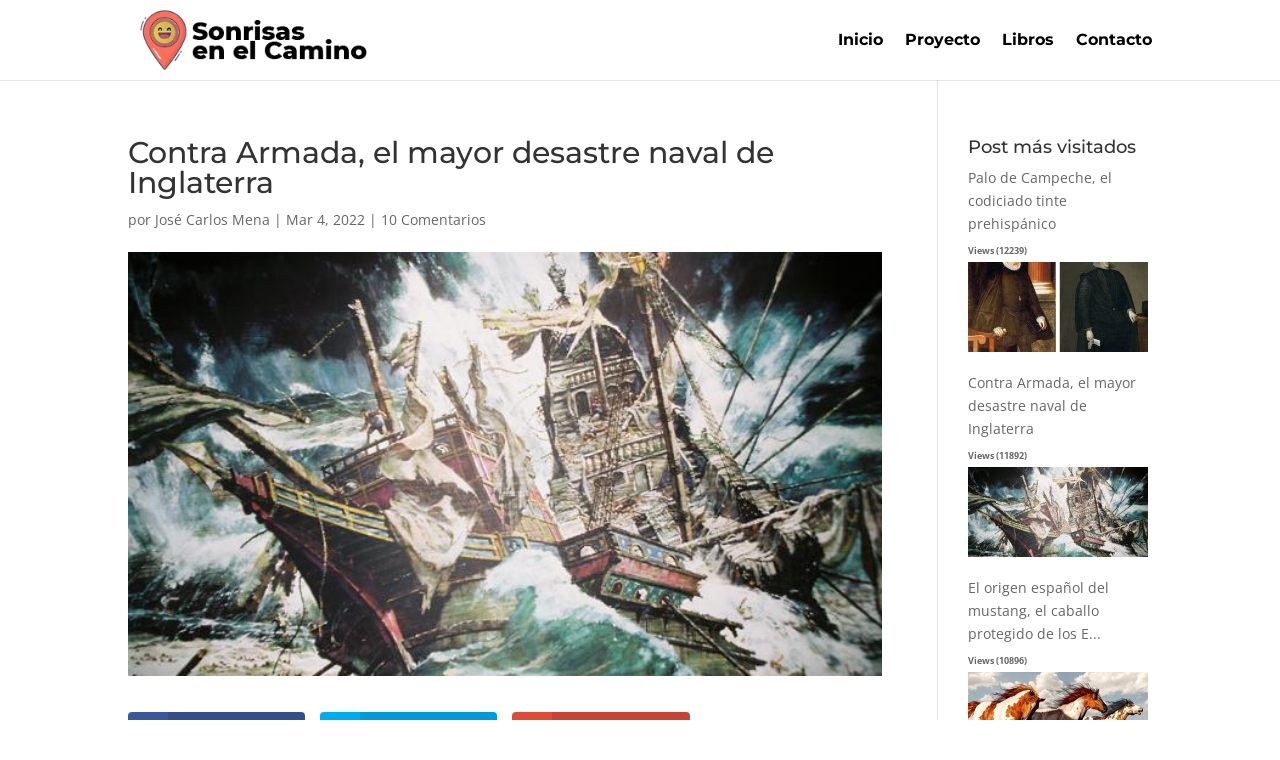

--- FILE ---
content_type: text/html; charset=UTF-8
request_url: https://sonrisasenelcamino.es/contra-armada-el-mayor-desastre-naval-de-inglaterra/
body_size: 24106
content:
<!DOCTYPE html><html lang="es"><head><script data-no-optimize="1">var litespeed_docref=sessionStorage.getItem("litespeed_docref");litespeed_docref&&(Object.defineProperty(document,"referrer",{get:function(){return litespeed_docref}}),sessionStorage.removeItem("litespeed_docref"));</script> <meta charset="UTF-8" /><meta http-equiv="X-UA-Compatible" content="IE=edge"><link rel="pingback" href="https://sonrisasenelcamino.es/xmlrpc.php" /><link rel="preconnect" href="https://fonts.gstatic.com" crossorigin /><meta name='robots' content='index, follow, max-image-preview:large, max-snippet:-1, max-video-preview:-1' /><title>Contra Armada, el mayor desastre naval de Inglaterra - Sonrisas en el Camino</title><link rel="canonical" href="https://sonrisasenelcamino.es/contra-armada-el-mayor-desastre-naval-de-inglaterra/" /><meta property="og:locale" content="es_ES" /><meta property="og:type" content="article" /><meta property="og:title" content="Contra Armada, el mayor desastre naval de Inglaterra - Sonrisas en el Camino" /><meta property="og:description" content="Facebook Twitter Gmail Propaganda negativa Siempre lo digo y lo mantendré: nunca nos hemos sabido vender. Y lo que es peor, no hemos sabido contrarrestar la propaganda negativa que han vertido nuestros enemigos, tanto de dentro como de fuera. Y para muestra tenemos el caso de la mal llamada Armada Invencible, del también denostado Felipe [&hellip;]" /><meta property="og:url" content="https://sonrisasenelcamino.es/contra-armada-el-mayor-desastre-naval-de-inglaterra/" /><meta property="og:site_name" content="Sonrisas en el Camino" /><meta property="article:published_time" content="2022-03-04T11:44:45+00:00" /><meta property="article:modified_time" content="2023-05-06T12:55:58+00:00" /><meta property="og:image" content="https://sonrisasenelcamino.es/wp-content/uploads/2022/02/armada-invencible-k35G-620x349@abc.jpg" /><meta property="og:image:width" content="620" /><meta property="og:image:height" content="349" /><meta property="og:image:type" content="image/jpeg" /><meta name="author" content="José Carlos Mena" /><meta name="twitter:card" content="summary_large_image" /><meta name="twitter:label1" content="Escrito por" /><meta name="twitter:data1" content="José Carlos Mena" /><meta name="twitter:label2" content="Tiempo de lectura" /><meta name="twitter:data2" content="9 minutos" /> <script type="application/ld+json" class="yoast-schema-graph">{"@context":"https://schema.org","@graph":[{"@type":"Article","@id":"https://sonrisasenelcamino.es/contra-armada-el-mayor-desastre-naval-de-inglaterra/#article","isPartOf":{"@id":"https://sonrisasenelcamino.es/contra-armada-el-mayor-desastre-naval-de-inglaterra/"},"author":{"name":"José Carlos Mena","@id":"https://sonrisasenelcamino.es/#/schema/person/13d3a65ff8e1db6a344f2912811a3768"},"headline":"Contra Armada, el mayor desastre naval de Inglaterra","datePublished":"2022-03-04T11:44:45+00:00","dateModified":"2023-05-06T12:55:58+00:00","mainEntityOfPage":{"@id":"https://sonrisasenelcamino.es/contra-armada-el-mayor-desastre-naval-de-inglaterra/"},"wordCount":1928,"commentCount":10,"publisher":{"@id":"https://sonrisasenelcamino.es/#/schema/person/828cae036fa9434276ae377a9a9abac4"},"image":{"@id":"https://sonrisasenelcamino.es/contra-armada-el-mayor-desastre-naval-de-inglaterra/#primaryimage"},"thumbnailUrl":"https://sonrisasenelcamino.es/wp-content/uploads/2022/02/armada-invencible-k35G-620x349@abc.jpg","keywords":["Contra Armada","desastre naval","Drake","Felipe II","Gran Armada","HISTORIA DE ESPAÑA","Isabel I de Inglaterra","La Coruña","Luis Gorrochategui","María Pita"],"articleSection":["BATALLA DE ESPAÑA","Contra Armada","ESCRITURA","FELIPE II","GRAN ARMADA","HEROES","HISPANIDAD","HISPANOFOBIA","HISTORIA DE ESPAÑA","HISTORIAS","María Pita"],"inLanguage":"es","potentialAction":[{"@type":"CommentAction","name":"Comment","target":["https://sonrisasenelcamino.es/contra-armada-el-mayor-desastre-naval-de-inglaterra/#respond"]}]},{"@type":"WebPage","@id":"https://sonrisasenelcamino.es/contra-armada-el-mayor-desastre-naval-de-inglaterra/","url":"https://sonrisasenelcamino.es/contra-armada-el-mayor-desastre-naval-de-inglaterra/","name":"Contra Armada, el mayor desastre naval de Inglaterra - Sonrisas en el Camino","isPartOf":{"@id":"https://sonrisasenelcamino.es/#website"},"primaryImageOfPage":{"@id":"https://sonrisasenelcamino.es/contra-armada-el-mayor-desastre-naval-de-inglaterra/#primaryimage"},"image":{"@id":"https://sonrisasenelcamino.es/contra-armada-el-mayor-desastre-naval-de-inglaterra/#primaryimage"},"thumbnailUrl":"https://sonrisasenelcamino.es/wp-content/uploads/2022/02/armada-invencible-k35G-620x349@abc.jpg","datePublished":"2022-03-04T11:44:45+00:00","dateModified":"2023-05-06T12:55:58+00:00","breadcrumb":{"@id":"https://sonrisasenelcamino.es/contra-armada-el-mayor-desastre-naval-de-inglaterra/#breadcrumb"},"inLanguage":"es","potentialAction":[{"@type":"ReadAction","target":["https://sonrisasenelcamino.es/contra-armada-el-mayor-desastre-naval-de-inglaterra/"]}]},{"@type":"ImageObject","inLanguage":"es","@id":"https://sonrisasenelcamino.es/contra-armada-el-mayor-desastre-naval-de-inglaterra/#primaryimage","url":"https://sonrisasenelcamino.es/wp-content/uploads/2022/02/armada-invencible-k35G-620x349@abc.jpg","contentUrl":"https://sonrisasenelcamino.es/wp-content/uploads/2022/02/armada-invencible-k35G-620x349@abc.jpg","width":620,"height":349,"caption":"Contra Armada"},{"@type":"BreadcrumbList","@id":"https://sonrisasenelcamino.es/contra-armada-el-mayor-desastre-naval-de-inglaterra/#breadcrumb","itemListElement":[{"@type":"ListItem","position":1,"name":"Portada","item":"https://sonrisasenelcamino.es/"},{"@type":"ListItem","position":2,"name":"Contra Armada, el mayor desastre naval de Inglaterra"}]},{"@type":"WebSite","@id":"https://sonrisasenelcamino.es/#website","url":"https://sonrisasenelcamino.es/","name":"Sonrisas en el Camino","description":"Jos&eacute; Carlos Mena S&aacute;nchez","publisher":{"@id":"https://sonrisasenelcamino.es/#/schema/person/828cae036fa9434276ae377a9a9abac4"},"potentialAction":[{"@type":"SearchAction","target":{"@type":"EntryPoint","urlTemplate":"https://sonrisasenelcamino.es/?s={search_term_string}"},"query-input":{"@type":"PropertyValueSpecification","valueRequired":true,"valueName":"search_term_string"}}],"inLanguage":"es"},{"@type":["Person","Organization"],"@id":"https://sonrisasenelcamino.es/#/schema/person/828cae036fa9434276ae377a9a9abac4","name":"JOSE CARLOS MENA SANCHEZ","image":{"@type":"ImageObject","inLanguage":"es","@id":"https://sonrisasenelcamino.es/#/schema/person/image/","url":"https://sonrisasenelcamino.es/wp-content/uploads/2021/09/sonrisas-en-el-camino-logo.png","contentUrl":"https://sonrisasenelcamino.es/wp-content/uploads/2021/09/sonrisas-en-el-camino-logo.png","width":300,"height":100,"caption":"JOSE CARLOS MENA SANCHEZ"},"logo":{"@id":"https://sonrisasenelcamino.es/#/schema/person/image/"},"description":"Soy Licenciado en Derecho que, a lo largo de mi trayectoria profesional, he trabajado varios años en banca y he ejercido de Procurador de los tribunales. He trabajado 10 años como Orientador Profesional y me considero como tal. Experto en el empleo 2.0 y motivación, soy blogger, formador, conferenciante, articulista en varios portales de orientación y empleo, además de locutor de radio. \"Aprendo y aplico psicología positiva y coaching a diario con clases prácticas de mis usuarios y amigos\" Simplemente, intento ayudar y PONER MI GRANITO DE ARENA para dar color al camino. Mi Blog “Sonrisas en el Camino” es un espacio de motivación, empatía, recursos para el empleo, formación y networking. Y sobre todo SONRISAS. Aquí he fraguado mi libro “Entusiasmo, La receta” Soy un apasionado de mi trabajo y disfruto ayudando a los demás.","sameAs":["https://sonrisasenelcamino.es"]},{"@type":"Person","@id":"https://sonrisasenelcamino.es/#/schema/person/13d3a65ff8e1db6a344f2912811a3768","name":"José Carlos Mena","image":{"@type":"ImageObject","inLanguage":"es","@id":"https://sonrisasenelcamino.es/#/schema/person/image/","url":"https://secure.gravatar.com/avatar/46b979e55c230aa60b9830fa837ed983aa6847b6e99b5772cb1ab5fb04d68634?s=96&d=mm&r=g","contentUrl":"https://secure.gravatar.com/avatar/46b979e55c230aa60b9830fa837ed983aa6847b6e99b5772cb1ab5fb04d68634?s=96&d=mm&r=g","caption":"José Carlos Mena"}}]}</script> <link rel='dns-prefetch' href='//www.googletagmanager.com' /><link rel='dns-prefetch' href='//stats.wp.com' /><link rel='dns-prefetch' href='//fonts.googleapis.com' /><link rel='dns-prefetch' href='//jetpack.wordpress.com' /><link rel='dns-prefetch' href='//s0.wp.com' /><link rel='dns-prefetch' href='//public-api.wordpress.com' /><link rel='dns-prefetch' href='//0.gravatar.com' /><link rel='dns-prefetch' href='//1.gravatar.com' /><link rel='dns-prefetch' href='//2.gravatar.com' /><link rel='dns-prefetch' href='//widgets.wp.com' /><link rel='dns-prefetch' href='//pagead2.googlesyndication.com' /><link rel='dns-prefetch' href='//fundingchoicesmessages.google.com' /><link rel="alternate" type="application/rss+xml" title="Sonrisas en el Camino &raquo; Feed" href="https://sonrisasenelcamino.es/feed/" /><link rel="alternate" type="application/rss+xml" title="Sonrisas en el Camino &raquo; Feed de los comentarios" href="https://sonrisasenelcamino.es/comments/feed/" /><link rel="alternate" type="application/rss+xml" title="Sonrisas en el Camino &raquo; Comentario Contra Armada, el mayor desastre naval de Inglaterra del feed" href="https://sonrisasenelcamino.es/contra-armada-el-mayor-desastre-naval-de-inglaterra/feed/" /><meta content="Divi v.4.27.1" name="generator"/><style id="litespeed-ccss">ul{box-sizing:border-box}:root{--wp--preset--font-size--normal:16px;--wp--preset--font-size--huge:42px}body{--wp--preset--color--black:#000;--wp--preset--color--cyan-bluish-gray:#abb8c3;--wp--preset--color--white:#fff;--wp--preset--color--pale-pink:#f78da7;--wp--preset--color--vivid-red:#cf2e2e;--wp--preset--color--luminous-vivid-orange:#ff6900;--wp--preset--color--luminous-vivid-amber:#fcb900;--wp--preset--color--light-green-cyan:#7bdcb5;--wp--preset--color--vivid-green-cyan:#00d084;--wp--preset--color--pale-cyan-blue:#8ed1fc;--wp--preset--color--vivid-cyan-blue:#0693e3;--wp--preset--color--vivid-purple:#9b51e0;--wp--preset--gradient--vivid-cyan-blue-to-vivid-purple:linear-gradient(135deg,rgba(6,147,227,1) 0%,#9b51e0 100%);--wp--preset--gradient--light-green-cyan-to-vivid-green-cyan:linear-gradient(135deg,#7adcb4 0%,#00d082 100%);--wp--preset--gradient--luminous-vivid-amber-to-luminous-vivid-orange:linear-gradient(135deg,rgba(252,185,0,1) 0%,rgba(255,105,0,1) 100%);--wp--preset--gradient--luminous-vivid-orange-to-vivid-red:linear-gradient(135deg,rgba(255,105,0,1) 0%,#cf2e2e 100%);--wp--preset--gradient--very-light-gray-to-cyan-bluish-gray:linear-gradient(135deg,#eee 0%,#a9b8c3 100%);--wp--preset--gradient--cool-to-warm-spectrum:linear-gradient(135deg,#4aeadc 0%,#9778d1 20%,#cf2aba 40%,#ee2c82 60%,#fb6962 80%,#fef84c 100%);--wp--preset--gradient--blush-light-purple:linear-gradient(135deg,#ffceec 0%,#9896f0 100%);--wp--preset--gradient--blush-bordeaux:linear-gradient(135deg,#fecda5 0%,#fe2d2d 50%,#6b003e 100%);--wp--preset--gradient--luminous-dusk:linear-gradient(135deg,#ffcb70 0%,#c751c0 50%,#4158d0 100%);--wp--preset--gradient--pale-ocean:linear-gradient(135deg,#fff5cb 0%,#b6e3d4 50%,#33a7b5 100%);--wp--preset--gradient--electric-grass:linear-gradient(135deg,#caf880 0%,#71ce7e 100%);--wp--preset--gradient--midnight:linear-gradient(135deg,#020381 0%,#2874fc 100%);--wp--preset--duotone--dark-grayscale:url('#wp-duotone-dark-grayscale');--wp--preset--duotone--grayscale:url('#wp-duotone-grayscale');--wp--preset--duotone--purple-yellow:url('#wp-duotone-purple-yellow');--wp--preset--duotone--blue-red:url('#wp-duotone-blue-red');--wp--preset--duotone--midnight:url('#wp-duotone-midnight');--wp--preset--duotone--magenta-yellow:url('#wp-duotone-magenta-yellow');--wp--preset--duotone--purple-green:url('#wp-duotone-purple-green');--wp--preset--duotone--blue-orange:url('#wp-duotone-blue-orange');--wp--preset--font-size--small:13px;--wp--preset--font-size--medium:20px;--wp--preset--font-size--large:36px;--wp--preset--font-size--x-large:42px}body{margin:0}a,body,div,em,h1,h3,h4,html,img,li,p,span,ul{margin:0;padding:0;border:0;outline:0;font-size:100%;-ms-text-size-adjust:100%;-webkit-text-size-adjust:100%;vertical-align:baseline;background:0 0}body{line-height:1}ul{list-style:none}:focus{outline:0}article,header,nav{display:block}body{font-family:Open Sans,Arial,sans-serif;font-size:14px;color:#666;background-color:#fff;line-height:1.7em;font-weight:500;-webkit-font-smoothing:antialiased;-moz-osx-font-smoothing:grayscale}body.et_cover_background{background-size:cover!important;background-position:top!important;background-repeat:no-repeat!important;background-attachment:fixed}a{color:#2ea3f2}a{text-decoration:none}p{padding-bottom:1em}p:not(.has-background):last-of-type{padding-bottom:0}em{font-style:italic}h1,h3,h4{color:#333;padding-bottom:10px;line-height:1em;font-weight:500}h3 a{color:inherit}h1{font-size:30px}h3{font-size:22px}h4{font-size:18px}input{-webkit-appearance:none}input{font-family:inherit}img{max-width:100%;height:auto}#main-content{background-color:#fff}.container{width:80%;max-width:1080px;margin:auto;position:relative}body:not(.et-tb) #main-content .container,body:not(.et-tb-has-header) #main-content .container{padding-top:58px}#left-area .post-meta{font-size:14px;padding-bottom:15px}#left-area .post-meta a{text-decoration:none;color:#666}.single .post{padding-bottom:25px}@media (min-width:981px){#left-area{width:79.125%;padding-bottom:23px}#main-content .container:before{content:"";position:absolute;top:0;height:100%;width:1px;background-color:#e2e2e2}}@media (max-width:980px){#page-container{padding-top:80px}#left-area,#sidebar{width:100%!important}#main-content .container:before{display:none!important}}*{-webkit-box-sizing:border-box;box-sizing:border-box}.mobile_menu_bar:before{font-family:ETmodules!important;speak:none;font-style:normal;font-weight:400;-webkit-font-feature-settings:normal;font-feature-settings:normal;font-variant:normal;text-transform:none;line-height:1;-webkit-font-smoothing:antialiased;-moz-osx-font-smoothing:grayscale;text-shadow:0 0;direction:ltr}.et-pb-icon{content:attr(data-icon)}.et-pb-icon{font-family:ETmodules;speak:none;font-weight:400;-webkit-font-feature-settings:normal;font-feature-settings:normal;font-variant:normal;text-transform:none;line-height:1;-webkit-font-smoothing:antialiased;font-size:96px;font-style:normal;display:inline-block;-webkit-box-sizing:border-box;box-sizing:border-box;direction:ltr}.clearfix:after{visibility:hidden;display:block;font-size:0;content:" ";clear:both;height:0}.et_pb_post{margin-bottom:60px;word-wrap:break-word}.et_pb_post .entry-content{padding-top:30px}.et_pb_post .post-meta{font-size:14px;margin-bottom:6px}.et_pb_post .post-meta a{text-decoration:none}@media (min-width:981px) and (max-width:1100px){.et_pb_post{margin-bottom:42px}}@media (max-width:980px){.et_pb_post{margin-bottom:42px}}@media (max-width:767px){.et_pb_post{margin-bottom:42px}}@media (max-width:479px){.et_pb_post{margin-bottom:42px}.et_pb_post .post-meta{color:#666;font-size:14px}}#top-menu li{word-wrap:break-word}.mobile_menu_bar:before,.mobile_menu_bar:after{color:#2ea3f2}.container{text-align:left;position:relative}.et_fixed_nav.et_show_nav #page-container{padding-top:80px}.et_fixed_nav #main-header{position:fixed}.et_header_style_left #et-top-navigation{padding-top:33px}.et_header_style_left #et-top-navigation nav>ul>li>a{padding-bottom:33px}.et_header_style_left .logo_container{position:absolute;height:100%;width:100%}.et_header_style_left #et-top-navigation .mobile_menu_bar{padding-bottom:24px}#logo{width:auto;margin-bottom:0;max-height:54%;display:inline-block;float:none;vertical-align:middle;-webkit-transform:translate3d(0,0,0)}span.logo_helper{display:inline-block;height:100%;vertical-align:middle;width:0}#top-menu-nav,#top-menu{line-height:0}#et-top-navigation{font-weight:600}nav#top-menu-nav,#top-menu{float:left}#top-menu li{display:inline-block;font-size:14px;padding-right:22px}#top-menu>li:last-child{padding-right:0}#top-menu a{color:rgba(0,0,0,.6);text-decoration:none;display:block;position:relative}.container.et_menu_container{z-index:99}#et-top-navigation{float:right}#et_mobile_nav_menu{float:right;display:none}.mobile_menu_bar{position:relative;display:block;line-height:0}.mobile_menu_bar:before{content:"";font-size:32px;left:0;position:relative;top:0}.mobile_nav .select_page{display:none}@media all and (max-width:980px){.et_fixed_nav.et_show_nav #page-container{padding-top:80px}#top-menu{display:none}#et-top-navigation{margin-right:0}.et_fixed_nav #main-header{position:absolute}.et_header_style_left #et-top-navigation{padding-top:24px;display:block}.et_header_style_left #logo{max-width:50%}#et_mobile_nav_menu{display:block}}@media all and (max-width:767px){#et-top-navigation{margin-right:0}}@media all and (max-width:479px){#et-top-navigation{margin-right:0}}#main-header{line-height:23px;font-weight:500;top:0;background-color:#fff;width:100%;-webkit-box-shadow:0 1px 0 rgba(0,0,0,.1);box-shadow:0 1px 0 rgba(0,0,0,.1);position:relative;z-index:99999}.nav li{position:relative;line-height:1em}.mobile_menu_bar{position:relative;display:block;line-height:0}.mobile_menu_bar:before{content:"a";font-size:32px;position:relative;left:0;top:0}.mobile_nav .select_page{display:none}.et-social-icon span{display:none}#sidebar{padding-bottom:28px}#sidebar .et_pb_widget{margin-bottom:30px;width:100%;float:none}@media all and (min-width:981px) and (max-width:1100px){#sidebar .et_pb_widget{margin-left:0}}@media all and (min-width:981px){#sidebar{float:left;width:20.875%}.et_right_sidebar #left-area{float:left;padding-right:5.5%}.et_right_sidebar #sidebar{padding-left:30px}.et_right_sidebar #main-content .container:before{right:20.875%!important}}@media all and (max-width:980px){.et_right_sidebar #left-area,.et_right_sidebar #sidebar{width:auto;float:none;padding-right:0;padding-left:0}.et_right_sidebar #left-area{margin-right:0}.et_right_sidebar #sidebar{margin-left:0;border-left:none}}.et_pb_widget{float:left;max-width:100%;word-wrap:break-word}.et_pb_widget a{text-decoration:none;color:#666}.et_pb_widget ul li{margin-bottom:.5em}.et_pb_scroll_top.et-pb-icon{text-align:center;background:rgba(0,0,0,.4);text-decoration:none;position:fixed;z-index:99999;bottom:125px;right:0;-webkit-border-top-left-radius:5px;-webkit-border-bottom-left-radius:5px;-moz-border-radius-topleft:5px;-moz-border-radius-bottomleft:5px;border-top-left-radius:5px;border-bottom-left-radius:5px;display:none;font-size:30px;padding:5px;color:#fff}.et_pb_scroll_top:before{content:'2'}:root{--swiper-theme-color:#007aff}:root{--swiper-navigation-size:44px}:root{--jp-carousel-primary-color:#fff;--jp-carousel-primary-subtle-color:#999;--jp-carousel-bg-color:#000;--jp-carousel-bg-faded-color:#222;--jp-carousel-border-color:#3a3a3a}#jp-relatedposts{clear:both;display:none;margin:1em 0;padding-top:1em;position:relative}.jp-relatedposts:after{clear:both;content:"";display:block}#jp-relatedposts h3.jp-relatedposts-headline{display:inline-block;float:left;font-family:inherit;font-size:9pt;font-weight:700;margin:0 0 1em}#jp-relatedposts h3.jp-relatedposts-headline em:before{border-top:1px solid #dcdcde;border-top:1px solid rgba(0,0,0,.2);content:"";display:block;margin-bottom:1em;min-width:30px;width:100%}#jp-relatedposts h3.jp-relatedposts-headline em{font-style:normal;font-weight:700}body.custom-background{background-color:#fff}.mobile_menu_bar:before,.mobile_menu_bar:after{color:#ff4164}a{color:#ff4164}#top-menu a{color:#000}#top-menu li a{font-size:16px}#top-menu li a{font-weight:700;font-style:normal;text-transform:none;text-decoration:none}@media only screen and (min-width:981px){#logo{max-height:100%}}h1,h3,h4{font-family:'Montserrat',Helvetica,Arial,Lucida,sans-serif}#main-header,#et-top-navigation{font-family:'Montserrat',Helvetica,Arial,Lucida,sans-serif}img.wpp-thumbnail{border:0;margin-bottom:6px}.post-stats{font-size:9px;font-weight:700}</style><link rel="preload" data-asynced="1" data-optimized="2" as="style" onload="this.onload=null;this.rel='stylesheet'" href="https://sonrisasenelcamino.es/wp-content/litespeed/ucss/f8ff00e8f0cc61d2821023c4f0396991.css?ver=4c9f3" /><script type="litespeed/javascript">!function(a){"use strict";var b=function(b,c,d){function e(a){return h.body?a():void setTimeout(function(){e(a)})}function f(){i.addEventListener&&i.removeEventListener("load",f),i.media=d||"all"}var g,h=a.document,i=h.createElement("link");if(c)g=c;else{var j=(h.body||h.getElementsByTagName("head")[0]).childNodes;g=j[j.length-1]}var k=h.styleSheets;i.rel="stylesheet",i.href=b,i.media="only x",e(function(){g.parentNode.insertBefore(i,c?g:g.nextSibling)});var l=function(a){for(var b=i.href,c=k.length;c--;)if(k[c].href===b)return a();setTimeout(function(){l(a)})};return i.addEventListener&&i.addEventListener("load",f),i.onloadcssdefined=l,l(f),i};"undefined"!=typeof exports?exports.loadCSS=b:a.loadCSS=b}("undefined"!=typeof global?global:this);!function(a){if(a.loadCSS){var b=loadCSS.relpreload={};if(b.support=function(){try{return a.document.createElement("link").relList.supports("preload")}catch(b){return!1}},b.poly=function(){for(var b=a.document.getElementsByTagName("link"),c=0;c<b.length;c++){var d=b[c];"preload"===d.rel&&"style"===d.getAttribute("as")&&(a.loadCSS(d.href,d,d.getAttribute("media")),d.rel=null)}},!b.support()){b.poly();var c=a.setInterval(b.poly,300);a.addEventListener&&a.addEventListener("load",function(){b.poly(),a.clearInterval(c)}),a.attachEvent&&a.attachEvent("onload",function(){a.clearInterval(c)})}}}(this);</script> <script type="litespeed/javascript" data-src="https://sonrisasenelcamino.es/wp-includes/js/jquery/jquery.min.js" id="jquery-core-js"></script> 
 <script type="litespeed/javascript" data-src="https://www.googletagmanager.com/gtag/js?id=G-NEXK7531BX" id="google_gtagjs-js"></script> <script id="google_gtagjs-js-after" type="litespeed/javascript">window.dataLayer=window.dataLayer||[];function gtag(){dataLayer.push(arguments)}
gtag("set","linker",{"domains":["sonrisasenelcamino.es"]});gtag("js",new Date());gtag("set","developer_id.dZTNiMT",!0);gtag("config","G-NEXK7531BX")</script> <link rel="https://api.w.org/" href="https://sonrisasenelcamino.es/wp-json/" /><link rel="alternate" title="JSON" type="application/json" href="https://sonrisasenelcamino.es/wp-json/wp/v2/posts/4009" /><link rel="EditURI" type="application/rsd+xml" title="RSD" href="https://sonrisasenelcamino.es/xmlrpc.php?rsd" /><link rel="alternate" title="oEmbed (JSON)" type="application/json+oembed" href="https://sonrisasenelcamino.es/wp-json/oembed/1.0/embed?url=https%3A%2F%2Fsonrisasenelcamino.es%2Fcontra-armada-el-mayor-desastre-naval-de-inglaterra%2F" /><link rel="alternate" title="oEmbed (XML)" type="text/xml+oembed" href="https://sonrisasenelcamino.es/wp-json/oembed/1.0/embed?url=https%3A%2F%2Fsonrisasenelcamino.es%2Fcontra-armada-el-mayor-desastre-naval-de-inglaterra%2F&#038;format=xml" /><meta name="generator" content="Site Kit by Google 1.171.0" /><script type="application/ld+json">{"@context":"https://schema.org","@type":"Article","mainEntityOfPage":{"@type":"WebPage","@id":"https://sonrisasenelcamino.es/contra-armada-el-mayor-desastre-naval-de-inglaterra/"},"headline":"Contra Armada, el mayor desastre naval de Inglaterra","image":{"@type":"ImageObject","url":"https://sonrisasenelcamino.es/wp-content/uploads/2022/02/armada-invencible-k35G-620x349@abc.jpg","width":620,"height":349},"datePublished":"2022-03-04T12:44:45+0000","dateModified":"2023-05-06T14:55:58+0000","author":{"@type":"Person","name":"José Carlos Mena","url":"https://sonrisasenelcamino.es/author/moon"},"publisher":{"@type":"Organization","name":"Sonrisas en el Camino","logo":{"@type":"ImageObject","url":"https://sonrisasenelcamino.es/wp-content/uploads/2022/02/armada-invencible-k35G-620x349@abc-107x60.jpg"}}}</script><script type="application/ld+json">{"@context":"https:\/\/schema.org","@type":"BreadcrumbList","itemListElement":[{"@type":"ListItem","position":1,"item":{"@id":"https:\/\/sonrisasenelcamino.es\/","name":"Home"}},{"@type":"ListItem","position":2,"item":{"@id":"https:\/\/sonrisasenelcamino.es\/contra-armada-el-mayor-desastre-naval-de-inglaterra\/","name":"Contra Armada, el mayor desastre naval de Inglaterra"}}]}</script><meta name="viewport" content="width=device-width, initial-scale=1.0, maximum-scale=1.0, user-scalable=0" /><meta name="google-adsense-platform-account" content="ca-host-pub-2644536267352236"><meta name="google-adsense-platform-domain" content="sitekit.withgoogle.com">
 <script type="litespeed/javascript">(function(w,d,s,l,i){w[l]=w[l]||[];w[l].push({'gtm.start':new Date().getTime(),event:'gtm.js'});var f=d.getElementsByTagName(s)[0],j=d.createElement(s),dl=l!='dataLayer'?'&l='+l:'';j.async=!0;j.src='https://www.googletagmanager.com/gtm.js?id='+i+dl;f.parentNode.insertBefore(j,f)})(window,document,'script','dataLayer','GTM-MVN5WJ4C')</script>  <script type="litespeed/javascript" data-src="https://pagead2.googlesyndication.com/pagead/js/adsbygoogle.js?client=ca-pub-5355325180781125&amp;host=ca-host-pub-2644536267352236" crossorigin="anonymous"></script> <style id="wpsp-style-frontend"></style><link rel="icon" href="https://sonrisasenelcamino.es/wp-content/uploads/2021/09/cropped-sonrisas-en-el-camino-ico-32x32.png" sizes="32x32" /><link rel="icon" href="https://sonrisasenelcamino.es/wp-content/uploads/2021/09/cropped-sonrisas-en-el-camino-ico-192x192.png" sizes="192x192" /><link rel="apple-touch-icon" href="https://sonrisasenelcamino.es/wp-content/uploads/2021/09/cropped-sonrisas-en-el-camino-ico-180x180.png" /><meta name="msapplication-TileImage" content="https://sonrisasenelcamino.es/wp-content/uploads/2021/09/cropped-sonrisas-en-el-camino-ico-270x270.png" /><style id="et-critical-inline-css"></style></head><body data-rsssl=1 class="wp-singular post-template-default single single-post postid-4009 single-format-standard custom-background wp-theme-Divi wp-schema-pro-2.17.14 et_monarch et_pb_button_helper_class et_fixed_nav et_show_nav et_pb_show_title et_primary_nav_dropdown_animation_fade et_secondary_nav_dropdown_animation_fade et_header_style_left et_pb_footer_columns3 et_cover_background et_pb_gutter osx et_pb_gutters3 et_smooth_scroll et_right_sidebar et_divi_theme et-db">
<noscript>
<iframe data-lazyloaded="1" src="about:blank" data-litespeed-src="https://www.googletagmanager.com/ns.html?id=GTM-MVN5WJ4C" height="0" width="0" style="display:none;visibility:hidden"></iframe>
</noscript><div id="page-container"><header id="main-header" data-height-onload="66"><div class="container clearfix et_menu_container"><div class="logo_container">
<span class="logo_helper"></span>
<a href="https://sonrisasenelcamino.es/">
<img data-lazyloaded="1" src="[data-uri]" data-src="https://sonrisasenelcamino.es/wp-content/uploads/2021/09/sonrisas-en-el-camino-logo.png.webp" width="300" height="100" alt="Sonrisas en el Camino" id="logo" data-height-percentage="100" />
</a></div><div id="et-top-navigation" data-height="66" data-fixed-height="40"><nav id="top-menu-nav"><ul id="top-menu" class="nav"><li id="menu-item-3832" class="menu-item menu-item-type-custom menu-item-object-custom menu-item-home menu-item-3832"><a href="https://sonrisasenelcamino.es/">Inicio</a></li><li id="menu-item-3831" class="menu-item menu-item-type-post_type menu-item-object-page menu-item-3831"><a href="https://sonrisasenelcamino.es/jose-carlos-mena-sanchez/">Proyecto</a></li><li id="menu-item-3835" class="menu-item menu-item-type-post_type menu-item-object-page menu-item-3835"><a href="https://sonrisasenelcamino.es/libro/">Libros</a></li><li id="menu-item-3744" class="menu-item menu-item-type-post_type menu-item-object-page menu-item-3744"><a href="https://sonrisasenelcamino.es/contacto/">Contacto</a></li></ul></nav><div id="et_mobile_nav_menu"><div class="mobile_nav closed">
<span class="select_page">Seleccionar página</span>
<span class="mobile_menu_bar mobile_menu_bar_toggle"></span></div></div></div></div></header><div id="et-main-area"><div id="main-content"><div class="container"><div id="content-area" class="clearfix"><div id="left-area"><article id="post-4009" class="et_pb_post post-4009 post type-post status-publish format-standard has-post-thumbnail hentry category-batalla-de-espana category-contra-armada category-escritura category-felipe-ii category-gran-armada category-heroes category-hispanidad category-hispanofobia category-historia-de-espana category-historias category-maria-pita tag-contra-armada tag-desastre-naval tag-drake tag-felipe-ii tag-gran-armada tag-historia-de-espana tag-isabel-i-de-inglaterra tag-la-coruna tag-luis-gorrochategui tag-maria-pita"><div class="et_post_meta_wrapper"><h1 class="entry-title">Contra Armada, el mayor desastre naval de Inglaterra</h1><p class="post-meta"> por <span class="author vcard"><a href="https://sonrisasenelcamino.es/author/moon/" title="Mensajes de José Carlos Mena" rel="author">José Carlos Mena</a></span> | <span class="published">Mar 4, 2022</span> | <span class="comments-number"><a href="https://sonrisasenelcamino.es/contra-armada-el-mayor-desastre-naval-de-inglaterra/#respond">10 Comentarios</a></span></p><img data-lazyloaded="1" src="[data-uri]" data-src="https://sonrisasenelcamino.es/wp-content/uploads/2022/02/armada-invencible-k35G-620x349@abc.jpg" alt="Contra Armada" class="" width="1080" height="675" data-srcset="https://sonrisasenelcamino.es/wp-content/uploads/2022/02/armada-invencible-k35G-620x349@abc.jpg 1080w, https://sonrisasenelcamino.es/wp-content/uploads/2022/02/armada-invencible-k35G-620x349@abc-480x270.jpg.webp 480w" data-sizes="(min-width: 0px) and (max-width: 480px) 480px, (min-width: 481px) 1080px, 100vw" /></div><div class="entry-content"><div class="et_social_inline et_social_mobile_on et_social_inline_top"><div class="et_social_networks et_social_4col et_social_slide et_social_rounded et_social_left et_social_no_animation et_social_withnetworknames et_social_outer_dark"><ul class="et_social_icons_container"><li class="et_social_facebook">
<a href="http://www.facebook.com/sharer.php?u=https%3A%2F%2Fsonrisasenelcamino.es%2Fcontra-armada-el-mayor-desastre-naval-de-inglaterra%2F&#038;t=Contra%20Armada%2C%20el%20mayor%20desastre%20naval%20de%20Inglaterra" class="et_social_share" rel="nofollow" data-social_name="facebook" data-post_id="4009" data-social_type="share" data-location="inline">
<i class="et_social_icon et_social_icon_facebook"></i><div class="et_social_network_label"><div class="et_social_networkname">Facebook</div></div><span class="et_social_overlay"></span>
</a></li><li class="et_social_twitter">
<a href="http://twitter.com/share?text=Contra%20Armada%2C%20el%20mayor%20desastre%20naval%20de%20Inglaterra&#038;url=https%3A%2F%2Fsonrisasenelcamino.es%2Fcontra-armada-el-mayor-desastre-naval-de-inglaterra%2F&#038;via=JCMena_Orienta" class="et_social_share" rel="nofollow" data-social_name="twitter" data-post_id="4009" data-social_type="share" data-location="inline">
<i class="et_social_icon et_social_icon_twitter"></i><div class="et_social_network_label"><div class="et_social_networkname">Twitter</div></div><span class="et_social_overlay"></span>
</a></li><li class="et_social_gmail">
<a href="https://mail.google.com/mail/u/0/?view=cm&#038;fs=1&#038;su=Contra%20Armada%2C%20el%20mayor%20desastre%20naval%20de%20Inglaterra&#038;body=https%3A%2F%2Fsonrisasenelcamino.es%2Fcontra-armada-el-mayor-desastre-naval-de-inglaterra%2F&#038;ui=2&#038;tf=1" class="et_social_share" rel="nofollow" data-social_name="gmail" data-post_id="4009" data-social_type="share" data-location="inline">
<i class="et_social_icon et_social_icon_gmail"></i><div class="et_social_network_label"><div class="et_social_networkname">Gmail</div></div><span class="et_social_overlay"></span>
</a></li></ul></div></div><h3 align="justify">Propaganda negativa</h3><p align="justify">Siempre lo digo y lo mantendré: nunca nos hemos sabido vender. Y lo que es peor, no hemos sabido contrarrestar la propaganda negativa que han vertido nuestros enemigos, tanto de dentro como de fuera. Y para muestra tenemos el caso de la mal llamada Armada Invencible, del también denostado Felipe II, y la contra armada inglesa, que mandó Isabel I para atacar España. La primera, según las crónicas, un desastre para España y una gran victoria para Inglaterra. (ni lo uno ni lo otro) Pero, ¿hemos sabido detalles de la segunda? ¿conocemos los avatares y derrotas de la contra armada? Ocultado todo bajo pena de muerte. Así que, más leyenda negra</p><p align="justify">Y todo se englobó en la Guerra anglo-española, que tuvo lugar entre los años 1585 y 1604, y que, curiosamente, terminó con el Tratado de Londres, un acuerdo pedido encarecidamente por los ingleses y que fue muy ventajoso para España. En definitiva, una guerra que perdió Inglaterra. ¿Lo sabías? No te quedes solo con lo que ves en la superficie.</p><p align="justify">Cierto que los planes que trazó Felipe II, aquellos que pretendían deponer del trono inglés a Isabel I e instaurar una monarquía católica, salieron mal desde el principio: La muerte de Don Álvaro de Bazán y los retrasos enormes en los preparativos; las órdenes tajantes que no permitieron atacar a la flota inglesa en Plymouth, cuando ésta no podía salir de puerto; la descoordinación y los malos vientos que obligaron a la dispersión y a tomar la ruta más larga para regresar a España. Y otro muchos contratiempos. Pero, a pesar de todos los contratiempos, solo se perdieron unas 25 embarcaciones, casi ninguna en combate. Pudo haber sido peor.</p><h3 align="justify">Contra armada británica</h3><p align="justify">Tras este intento de la armada española, Isabel I, envalentonada y creyendo erróneamente en la debilidad de su oponente, empeñó la corona y embarcó a la nobleza, a los armadores y comerciantes para emprender tales acciones, para dar el golpe definitivo a la, supuestamente, maltrecha armada española y aprovechar el viaje para hacerse con algunas plazas. Un plan que no contaba con un detalle: que España no era débil, pues era la potencia dominante en el momento y podía hacer frente a cualquier atisbo de tormenta.</p><p align="justify">Estando la mayoría de los grandes buques españoles (unos 102), en reparación en los puertos del Cantábrico, sobre todo en Santander, Isabel I manda a los generales Drake y Norris, al frente de una gran flota (mayor que la española), que ataquen los restos de aquella armada y saqueen ciudades españolas. La flota inglesa estaba conformada por 180 barcos y 27667 hombres, entre los que viajaban 1000 caballeros de fortuna y aventureros.</p><p align="justify">El objetivo de aquella armada inglesa era claro, aparte de rematar a la flota española: Tomar Lisboa y entronizar a Antonio de Crato (El prior de Crato) como nuevo monarca, que había ofrecido a cambio, los mejores castillos y un derechos de saqueo sobre la capital. Además, intentarían conquistar las Azores y establecer una base fija desde la que atacar España y, de paso, hacerse con el comercio con Hispanoamérica.</p><h3 align="justify">¡Quién tenga honra, que me siga!</h3><p align="justify">A pesar de las informaciones obtenidas por los espías españoles, de los contactos de Alejandro Farnesio y de los confidentes, se interpretó erróneamente el rumbo de aquella flota y se puso todo el cuidado en las ciudades españolas. Parecía que todo se confabulaba para que la victoria cayese de lado inglés, de una manera abrumadora. Pero no ocurrió así.</p><p align="justify">Y la expedición se hizo a la mar. Pero, aunque se tenía un objetivo claro, el plan no estaba determinado y se improvisaba sobre la marcha. De hecho así ocurrió cuando se decidió tomar La Coruña con la idea de, una vez tomada, marchar hasta Santiago de Compostela y saquear aquella ciudad, símbolo de la España católica. Pero no contaron con la valentía de los hombres y mujeres que la defendieron hasta la extenuación.</p><p align="justify">Del 4 al 19 de mayo de 1589, las murallas de La Coruña, defendidas valientemente por sus habitantes, resistió las embestidas del ejercito británico y de los barcos que la asediaban. Tesón, fuerza y determinación para no dejar entrar al invasor. Y allí, destacándose por encima de todos, surgió la figura de <b>María Pita</b> que, arrebatando la bandera de uno de sus enemigos, abatido por ella misma, arengó a sus compañeros de refriega con esta frase: <b>¡Quién tenga honra, que me siga!</b>. Allí, los ingleses, comprobaron en sus carnes la osadía de los españoles. Allí, en La Coruña, la contra armada inglesa comenzó su declive. Se abrían las puertas del desastre.</p><h3 align="justify">Derrota tras derrota</h3><p align="justify">Y Drake vio el peligro cierto que se cernía sobre ellos. Ante la resistencia pertinaz de los defensores, ante el empuje de los refuerzos que llegaban y ante el peligro de quedar copados, pusieron pies en polvorosa y levaron anclas, abandonando la empresa coruñesa y poniendo rumbo hacia Lisboa. Pero ya no contaban con el elemento sorpresa.</p><p align="justify">La moral, desde aquel momento, estaba mermada. Según Luis Gorrochategui, casi 1500 hombres habían caído y se contaban por miles los heridos. Cifras demasiado alarmantes para acometer mayores objetivos. Pero Isabel I había dado órdenes muy claras y Drake no cejaría en su empeño. Rumbo hacia Lisboa.</p><p align="justify">Con aquellos mimbres, con la improvisación en el horizonte, Norris desembarcó a la infantería a 70 kilómetros de Lisboa e inició una penosa marcha a pie. Drake esperó la llegada de estas tropas en Cascais para sincronizar un ataque combinado. Pero Felipe II, repuesto y dispuesto, defendió bien la ciudad, disponiendo compañías extramuros para contener el ataque, cortando las comunicaciones y desgastando al enemigo con tácticas de tierra quemada.</p><h3 align="justify">A las puertas de Lisboa</h3><p align="justify">Tácticas militares y movimientos de tropa para esperar al enemigo. Y todo causó el efecto esperado pues los hombres de Norris se toparon, cansados y desmoralizados, con una fuerza de 5000 hombres, a las puertas de Lisboa, lo que provocó numerosos muertos entre los británicos. Más piedras en el camino, más episodios de un desastre.</p><p align="justify">Ante aquel panorama desalentador, Norris ordenó el repliegue y huyó, a través del Tajo, para ponerse al abrigo de su flota, al mando de Drake (que esperaba en Cascais). Y allí fueron cercados por el adelantado de Castilla, Martín de Padilla, que, al mando de galeras y brulotes (barcos incendiarios) acometió la tarea de perseguir y hostigar a los ingleses. Drake ordenó zarpar y salir de aquel atolladero a todo trapo.</p><p align="justify">Pero la ausencia de viento jugó a favor de los españoles que, con las galeras, más propia de otros mares pero con la fuerza de los remos, se pudo acercar por la popa a las embarcaciones inglesas y castigarlas concienzudamente. El 20 de junio tuvo lugar la batalla frente al cabo Espichel, en la desembocadura del Tajo, donde los británicos perdieron otros 7 barcos y provocó la dispersión del resto de la armada. Drake no sabía qué hacer, estaba desarbolado.</p><h3 align="justify">Con el rabo entre las piernas</h3><p align="justify">En un intento desesperado por cubrir el expediente y salvar el honor, Drake puso rumbo hacia las Azores para intentar conquistar la isla. Fue en vano. Debilitados y en inferioridad fueron rechazados, apenas sin esfuerzo, por lo que aquel objetivo de formar una base permanente en el Atlántico para atacar a la flota de indias no pudo llevarse a cabo. Ahora tocaba regresar con el rabo entre las piernas.</p><p align="justify">Y lo peor estaba por llegar. Con la peste a bordo, la expedición inició el regreso a Inglaterra. Cientos de cadáveres eran arrojados cada día por la borda, la moral estaba por los suelos y la debilidad hacía mella en los pocos supervivientes. En una acción desesperada por conseguir víveres, el 27 de junio saquearon la pequeña población costera de Vigo, pero sufrieron las consecuencias pues los habitantes de la zona, aguerridos y valientes, apresaron a 200 ingleses, que fueron ahorcados a la vista de todos sus camaradas, Drake incluido. Otra losa más en el historial del inglés.</p><p align="justify">Comidos por la enfermedad, desmoralizados y débiles hasta la extenuación, sufrieron tormentas, naufragios y el aliento continuo de la muerte hasta llegar a puerto. Aquella huida desesperada se convirtió en una carrera individual de cada embarcación por salvarse, por llegar a Inglaterra. Pero las consecuencias de aquella expedición siguieron pagándose.</p><p align="justify"><img data-lazyloaded="1" src="[data-uri]" decoding="async" class=" wp-image-4012 aligncenter" data-src="https://sonrisasenelcamino.es/wp-content/uploads/2022/02/contra-armada-batalla-300x169.jpg.webp" alt="" width="415" height="234" /></p><h3 align="justify">Y para colmo&#8230;la peste</h3><p align="justify">La peste, contraída en el mar, se propagó cuando desembarcaron las tripulaciones, lo que provocó un impacto grande en la población. De los 180 buques que iniciaron la expedición, solo volvieron 102, con lo que las pérdidas fueron enormes, sin que lo rapiñado en la ria de Vigo pudiese paliar aquellos números. Banqueros, comerciantes y la propia corona sufrieron los efectos del temporal. Fue una auténtica ruina. Y si hablamos de pérdidas humanas, los números son terribles pues, según Gorrochategui, apenas sobrevivieron 3722 hombres. Una tragedia.</p><p align="justify">Y con esto se fraguó la mayor catástrofe naval de la historia de Inglaterra (con permiso de la sufrida en Cartagena de Indias, a manos de Don Blas de Lezo). Mancha que ha sido ocultada durante siglos,  bajo pena de muerte. También, y es lógico, esta derrota contribuyó a que la corona española, en toda su extensión, en uno y otro hemisferio, siguiera dominando el mundo durante, al menos, otros 50 años.</p><p align="justify">¡Ah!, se me olvidaba. Aunque Drake retomó la lucha y saqueó el Caribe español, años después (muriendo en el intento) fue condenado al ostracismo por su enorme fracaso con la contra armada. Datos y curiosidades de aquel imperio inglés que usaba, muy a menudo, la piratería para hacer daño, matando, saqueando y rapiñando sin declaraciones de guerra. (léase el caso de la fragata Mercedes, siglos después). De toda la vida, John Hawkins y Francis Drake han sido conocidos corsarios, reconocidos como Lord. Cosas del boato británico.</p><h3 align="justify">La mayor victoria</h3><p align="justify">Por eso me pregunto: ¿Hemos sabido muchos detalles de esta contra armada? ¿por qué no se ha sabido contrarrestar la propaganda negativa? Desde España se compró el discurso de la “Armada Invencible” como una derrota amarga, cuando no fue así. Se intentaba, por los bulos, rumores y publicidad negativa, derrotar a la mayor potencia del momento, cuestión que no se podía conseguir por las armas, porque el relato lo es todo, la propaganda hace mucho daño. Y con este hecho que he descrito, no se supo vender el desastre inglés. Por eso hago este artículo, para que se conozca esta humillante derrota de la contra armada inglesa.</p><p align="justify">Y para saber más del tema, aconsejo leer el libro de “<b>Contra Armada, la mayor victoria de España sobre Inglaterra”</b> de <b>Luis Gorrochategui. </b></p><p align="justify">Lean también las crónicas de <b>Hugo O`Donnel</b>, militar e Historiador y los relatos del cronistas (a veces parcial) <b>Anthony Wingfield. </b>Les animo a seguir investigando y leyendo para descubrir más detalles, para indagar aún más, para empaparnos de nuestra historia.</p><p align="justify"><img data-lazyloaded="1" src="[data-uri]" decoding="async" class=" wp-image-4010 aligncenter" data-src="https://sonrisasenelcamino.es/wp-content/uploads/2022/02/9788491992301-203x300.jpg.webp" alt="Contra Armada" width="318" height="469" /></p><div class="et_social_inline et_social_mobile_on et_social_inline_bottom"><div class="et_social_networks et_social_4col et_social_slide et_social_rounded et_social_left et_social_no_animation et_social_withnetworknames et_social_outer_dark"><ul class="et_social_icons_container"><li class="et_social_facebook">
<a href="http://www.facebook.com/sharer.php?u=https%3A%2F%2Fsonrisasenelcamino.es%2Fcontra-armada-el-mayor-desastre-naval-de-inglaterra%2F&#038;t=Contra%20Armada%2C%20el%20mayor%20desastre%20naval%20de%20Inglaterra" class="et_social_share" rel="nofollow" data-social_name="facebook" data-post_id="4009" data-social_type="share" data-location="inline">
<i class="et_social_icon et_social_icon_facebook"></i><div class="et_social_network_label"><div class="et_social_networkname">Facebook</div></div><span class="et_social_overlay"></span>
</a></li><li class="et_social_twitter">
<a href="http://twitter.com/share?text=Contra%20Armada%2C%20el%20mayor%20desastre%20naval%20de%20Inglaterra&#038;url=https%3A%2F%2Fsonrisasenelcamino.es%2Fcontra-armada-el-mayor-desastre-naval-de-inglaterra%2F&#038;via=JCMena_Orienta" class="et_social_share" rel="nofollow" data-social_name="twitter" data-post_id="4009" data-social_type="share" data-location="inline">
<i class="et_social_icon et_social_icon_twitter"></i><div class="et_social_network_label"><div class="et_social_networkname">Twitter</div></div><span class="et_social_overlay"></span>
</a></li><li class="et_social_gmail">
<a href="https://mail.google.com/mail/u/0/?view=cm&#038;fs=1&#038;su=Contra%20Armada%2C%20el%20mayor%20desastre%20naval%20de%20Inglaterra&#038;body=https%3A%2F%2Fsonrisasenelcamino.es%2Fcontra-armada-el-mayor-desastre-naval-de-inglaterra%2F&#038;ui=2&#038;tf=1" class="et_social_share" rel="nofollow" data-social_name="gmail" data-post_id="4009" data-social_type="share" data-location="inline">
<i class="et_social_icon et_social_icon_gmail"></i><div class="et_social_network_label"><div class="et_social_networkname">Gmail</div></div><span class="et_social_overlay"></span>
</a></li></ul></div></div><div class="sharedaddy sd-sharing-enabled"><div class="robots-nocontent sd-block sd-social sd-social-icon-text sd-sharing"><h3 class="sd-title">Comparte esto:</h3><div class="sd-content"><ul><li class="share-facebook"><a rel="nofollow noopener noreferrer"
data-shared="sharing-facebook-4009"
class="share-facebook sd-button share-icon"
href="https://sonrisasenelcamino.es/contra-armada-el-mayor-desastre-naval-de-inglaterra/?share=facebook"
target="_blank"
aria-labelledby="sharing-facebook-4009"
>
<span id="sharing-facebook-4009" hidden>Haz clic para compartir en Facebook (Se abre en una ventana nueva)</span>
<span>Facebook</span>
</a></li><li class="share-x"><a rel="nofollow noopener noreferrer"
data-shared="sharing-x-4009"
class="share-x sd-button share-icon"
href="https://sonrisasenelcamino.es/contra-armada-el-mayor-desastre-naval-de-inglaterra/?share=x"
target="_blank"
aria-labelledby="sharing-x-4009"
>
<span id="sharing-x-4009" hidden>Haz clic para compartir en X (Se abre en una ventana nueva)</span>
<span>X</span>
</a></li><li class="share-end"></li></ul></div></div></div><div class='sharedaddy sd-block sd-like jetpack-likes-widget-wrapper jetpack-likes-widget-unloaded' id='like-post-wrapper-110605313-4009-697ad4cfdc9b6' data-src='https://widgets.wp.com/likes/?ver=15.4#blog_id=110605313&amp;post_id=4009&amp;origin=sonrisasenelcamino.es&amp;obj_id=110605313-4009-697ad4cfdc9b6' data-name='like-post-frame-110605313-4009-697ad4cfdc9b6' data-title='Me gusta o Compartir'><h3 class="sd-title">Me gusta esto:</h3><div class='likes-widget-placeholder post-likes-widget-placeholder' style='height: 55px;'><span class='button'><span>Me gusta</span></span> <span class="loading">Cargando...</span></div><span class='sd-text-color'></span><a class='sd-link-color'></a></div><div id='jp-relatedposts' class='jp-relatedposts' ><h3 class="jp-relatedposts-headline"><em>Relacionado</em></h3></div></div><div class="et_post_meta_wrapper"><section id="comment-wrap"><h1 id="comments" class="page_title">10 Comentarios</h1><ol class="commentlist clearfix"><li class="comment even thread-even depth-1" id="li-comment-2445"><article id="comment-2445" class="comment-body clearfix"><div class="comment_avatar">
<img data-lazyloaded="1" src="[data-uri]" alt='Mercedes' data-src='https://secure.gravatar.com/avatar/33f083fc4f17176c80e0baec746e024e1fa89ed384de3c7c4f2d0c8860e144e1?s=80&#038;d=mm&#038;r=g' data-srcset='https://secure.gravatar.com/avatar/33f083fc4f17176c80e0baec746e024e1fa89ed384de3c7c4f2d0c8860e144e1?s=160&#038;d=mm&#038;r=g 2x' class='avatar avatar-80 photo' height='80' width='80' decoding='async'/></div><div class="comment_postinfo">
<span class="fn">Mercedes</span>				<span class="comment_date">
el 5 marzo, 2022 a las 12:12 PM				</span></div><div class="comment_area"><div class="comment-content clearfix"><p>Hola José Carlos,<br />
Una gran historia que narras con todo detalle, como siempre.<br />
Gracias por compartirla.<br />
Cuídate mucho , fuerte abrazo.</p>
<span class="reply-container"><a rel="nofollow" class="comment-reply-link" href="#comment-2445" data-commentid="2445" data-postid="4009" data-belowelement="comment-2445" data-respondelement="respond" data-replyto="Responder a Mercedes" aria-label="Responder a Mercedes">Responder</a></span></div></div></article><ul class="children"><li class="comment byuser comment-author-moon bypostauthor odd alt depth-2" id="li-comment-2446"><article id="comment-2446" class="comment-body clearfix"><div class="comment_avatar">
<img data-lazyloaded="1" src="[data-uri]" alt='José Carlos Mena' data-src='https://secure.gravatar.com/avatar/46b979e55c230aa60b9830fa837ed983aa6847b6e99b5772cb1ab5fb04d68634?s=80&#038;d=mm&#038;r=g' data-srcset='https://secure.gravatar.com/avatar/46b979e55c230aa60b9830fa837ed983aa6847b6e99b5772cb1ab5fb04d68634?s=160&#038;d=mm&#038;r=g 2x' class='avatar avatar-80 photo' height='80' width='80' decoding='async'/></div><div class="comment_postinfo">
<span class="fn">José Carlos Mena</span>				<span class="comment_date">
el 5 marzo, 2022 a las 12:22 PM				</span></div><div class="comment_area"><div class="comment-content clearfix"><p>Gracias a ti, amiga mía. Historias que deben rescatarse para que no se pierdan y para contrarrestar la leyenda negra. Me alegro que te guste. Un abrazo fuerte y cuídate mucho</p>
<span class="reply-container"><a rel="nofollow" class="comment-reply-link" href="#comment-2446" data-commentid="2446" data-postid="4009" data-belowelement="comment-2446" data-respondelement="respond" data-replyto="Responder a José Carlos Mena" aria-label="Responder a José Carlos Mena">Responder</a></span></div></div></article></li></ul></li><li class="comment even thread-odd thread-alt depth-1" id="li-comment-2447"><article id="comment-2447" class="comment-body clearfix"><div class="comment_avatar">
<img data-lazyloaded="1" src="[data-uri]" alt='Benito A. de la Morena' data-src='https://secure.gravatar.com/avatar/4b5c45d39354be92c0d340f9c0aef554b914416a6230722bb3a0a42efebd80ab?s=80&#038;d=mm&#038;r=g' data-srcset='https://secure.gravatar.com/avatar/4b5c45d39354be92c0d340f9c0aef554b914416a6230722bb3a0a42efebd80ab?s=160&#038;d=mm&#038;r=g 2x' class='avatar avatar-80 photo' height='80' width='80' decoding='async'/></div><div class="comment_postinfo">
<span class="fn">Benito A. de la Morena</span>				<span class="comment_date">
el 6 marzo, 2022 a las 12:25 PM				</span></div><div class="comment_area"><div class="comment-content clearfix"><p>Hola de nuevo José Carlos, yendo por delante mi agradecimiento en esta «cruzada» por rescatar la parte mas positiva de nuestra historia, bastante deleznada por los externos y muy poco defendida desde dentro.<br />
La situación poco ha cambiado y seguimos con la visión quijotesca del pasado. Confío que, algún día, sintamos con orgullo nuestra tierra y sepamos darla la gloria que se merece, tal y como tu pretendes.</p>
<span class="reply-container"><a rel="nofollow" class="comment-reply-link" href="#comment-2447" data-commentid="2447" data-postid="4009" data-belowelement="comment-2447" data-respondelement="respond" data-replyto="Responder a Benito A. de la Morena" aria-label="Responder a Benito A. de la Morena">Responder</a></span></div></div></article><ul class="children"><li class="comment byuser comment-author-moon bypostauthor odd alt depth-2" id="li-comment-2448"><article id="comment-2448" class="comment-body clearfix"><div class="comment_avatar">
<img data-lazyloaded="1" src="[data-uri]" alt='José Carlos Mena' data-src='https://secure.gravatar.com/avatar/46b979e55c230aa60b9830fa837ed983aa6847b6e99b5772cb1ab5fb04d68634?s=80&#038;d=mm&#038;r=g' data-srcset='https://secure.gravatar.com/avatar/46b979e55c230aa60b9830fa837ed983aa6847b6e99b5772cb1ab5fb04d68634?s=160&#038;d=mm&#038;r=g 2x' class='avatar avatar-80 photo' height='80' width='80' decoding='async'/></div><div class="comment_postinfo">
<span class="fn">José Carlos Mena</span>				<span class="comment_date">
el 7 marzo, 2022 a las 9:30 AM				</span></div><div class="comment_area"><div class="comment-content clearfix"><p>Estimado amigo, mientras pueda aquí seguiré escribiendo sobre nuestra gran historia, difundiendo sus detalles, gestas y héroes. Hay mucha gente, afortunadamente, que está en estos menesteres y algo se está consiguiendo. Es lento, muy lento, pero aunque sea a paso de tortuga, aquí seguiremos. Un fuerte abrazo</p>
<span class="reply-container"><a rel="nofollow" class="comment-reply-link" href="#comment-2448" data-commentid="2448" data-postid="4009" data-belowelement="comment-2448" data-respondelement="respond" data-replyto="Responder a José Carlos Mena" aria-label="Responder a José Carlos Mena">Responder</a></span></div></div></article></li></ul></li><li class="comment even thread-even depth-1" id="li-comment-2547"><article id="comment-2547" class="comment-body clearfix"><div class="comment_avatar">
<img data-lazyloaded="1" src="[data-uri]" alt='Froslencio Kwack' data-src='https://secure.gravatar.com/avatar/859e8779813e10444f92be90ab264e5a4a38975ee2c3235adaeb8ea0d1c881b7?s=80&#038;d=mm&#038;r=g' data-srcset='https://secure.gravatar.com/avatar/859e8779813e10444f92be90ab264e5a4a38975ee2c3235adaeb8ea0d1c881b7?s=160&#038;d=mm&#038;r=g 2x' class='avatar avatar-80 photo' height='80' width='80' decoding='async'/></div><div class="comment_postinfo">
<span class="fn">Froslencio Kwack</span>				<span class="comment_date">
el 30 julio, 2022 a las 6:31 PM				</span></div><div class="comment_area"><div class="comment-content clearfix"><p>Por favor, aprenda a utilizar las comas, que cuesta mucho leer su artículo. Y «aparte» es una palabra, no «a parte»</p>
<span class="reply-container"><a rel="nofollow" class="comment-reply-link" href="#comment-2547" data-commentid="2547" data-postid="4009" data-belowelement="comment-2547" data-respondelement="respond" data-replyto="Responder a Froslencio Kwack" aria-label="Responder a Froslencio Kwack">Responder</a></span></div></div></article><ul class="children"><li class="comment byuser comment-author-moon bypostauthor odd alt depth-2" id="li-comment-2550"><article id="comment-2550" class="comment-body clearfix"><div class="comment_avatar">
<img data-lazyloaded="1" src="[data-uri]" alt='José Carlos Mena' data-src='https://secure.gravatar.com/avatar/46b979e55c230aa60b9830fa837ed983aa6847b6e99b5772cb1ab5fb04d68634?s=80&#038;d=mm&#038;r=g' data-srcset='https://secure.gravatar.com/avatar/46b979e55c230aa60b9830fa837ed983aa6847b6e99b5772cb1ab5fb04d68634?s=160&#038;d=mm&#038;r=g 2x' class='avatar avatar-80 photo' height='80' width='80' decoding='async'/></div><div class="comment_postinfo">
<span class="fn">José Carlos Mena</span>				<span class="comment_date">
el 31 julio, 2022 a las 7:10 PM				</span></div><div class="comment_area"><div class="comment-content clearfix"><p>Gracias por sus anotaciones ortográficas. Ya he dado una vuelta. Me alegro que le haya gustado. Un saludo</p>
<span class="reply-container"><a rel="nofollow" class="comment-reply-link" href="#comment-2550" data-commentid="2550" data-postid="4009" data-belowelement="comment-2550" data-respondelement="respond" data-replyto="Responder a José Carlos Mena" aria-label="Responder a José Carlos Mena">Responder</a></span></div></div></article></li></ul></li><li class="comment even thread-odd thread-alt depth-1" id="li-comment-2548"><article id="comment-2548" class="comment-body clearfix"><div class="comment_avatar">
<img data-lazyloaded="1" src="[data-uri]" alt='petrumwof' data-src='https://secure.gravatar.com/avatar/125d4fe3bc7d14a60352224c8e868f1734b878305bf64f5e2cbe4a352667e9a5?s=80&#038;d=mm&#038;r=g' data-srcset='https://secure.gravatar.com/avatar/125d4fe3bc7d14a60352224c8e868f1734b878305bf64f5e2cbe4a352667e9a5?s=160&#038;d=mm&#038;r=g 2x' class='avatar avatar-80 photo' height='80' width='80' decoding='async'/></div><div class="comment_postinfo">
<span class="fn"><a href="http://gravatar.com/petrumwof" class="url" rel="ugc external nofollow">petrumwof</a></span>				<span class="comment_date">
el 30 julio, 2022 a las 9:09 PM				</span></div><div class="comment_area"><div class="comment-content clearfix"><p>El libro realmente es ameno y sorprendente. Porque de esa historia poco o nada se difunde.</p>
<span class="reply-container"><a rel="nofollow" class="comment-reply-link" href="#comment-2548" data-commentid="2548" data-postid="4009" data-belowelement="comment-2548" data-respondelement="respond" data-replyto="Responder a petrumwof" aria-label="Responder a petrumwof">Responder</a></span></div></div></article><ul class="children"><li class="comment byuser comment-author-moon bypostauthor odd alt depth-2" id="li-comment-2549"><article id="comment-2549" class="comment-body clearfix"><div class="comment_avatar">
<img data-lazyloaded="1" src="[data-uri]" alt='José Carlos Mena' data-src='https://secure.gravatar.com/avatar/46b979e55c230aa60b9830fa837ed983aa6847b6e99b5772cb1ab5fb04d68634?s=80&#038;d=mm&#038;r=g' data-srcset='https://secure.gravatar.com/avatar/46b979e55c230aa60b9830fa837ed983aa6847b6e99b5772cb1ab5fb04d68634?s=160&#038;d=mm&#038;r=g 2x' class='avatar avatar-80 photo' height='80' width='80' decoding='async'/></div><div class="comment_postinfo">
<span class="fn">José Carlos Mena</span>				<span class="comment_date">
el 31 julio, 2022 a las 7:09 PM				</span></div><div class="comment_area"><div class="comment-content clearfix"><p>Muchas gracias por sus palabras. El libro me gustó y da mucho datos. Esta historia apenas de conoce y es una lástima pues siempre compramos el discurso de la derrota, el que propagó y aún propaga la leyenda negra. Cuestión de propaganda, que no nos hemos sabido vender.</p>
<span class="reply-container"><a rel="nofollow" class="comment-reply-link" href="#comment-2549" data-commentid="2549" data-postid="4009" data-belowelement="comment-2549" data-respondelement="respond" data-replyto="Responder a José Carlos Mena" aria-label="Responder a José Carlos Mena">Responder</a></span></div></div></article></li></ul></li><li class="comment even thread-even depth-1" id="li-comment-2578"><article id="comment-2578" class="comment-body clearfix"><div class="comment_avatar">
<img data-lazyloaded="1" src="[data-uri]" alt='Sergio' data-src='https://secure.gravatar.com/avatar/0660dcca8539707e31e0218562b6bbf6ccf52f2a84b0a840bf826734c20af954?s=80&#038;d=mm&#038;r=g' data-srcset='https://secure.gravatar.com/avatar/0660dcca8539707e31e0218562b6bbf6ccf52f2a84b0a840bf826734c20af954?s=160&#038;d=mm&#038;r=g 2x' class='avatar avatar-80 photo' height='80' width='80' decoding='async'/></div><div class="comment_postinfo">
<span class="fn">Sergio</span>				<span class="comment_date">
el 21 octubre, 2022 a las 9:42 AM				</span></div><div class="comment_area"><div class="comment-content clearfix"><p>Gracias por éste gran  artículo. Un abrazo amigo.</p>
<span class="reply-container"><a rel="nofollow" class="comment-reply-link" href="#comment-2578" data-commentid="2578" data-postid="4009" data-belowelement="comment-2578" data-respondelement="respond" data-replyto="Responder a Sergio" aria-label="Responder a Sergio">Responder</a></span></div></div></article><ul class="children"><li class="comment byuser comment-author-moon bypostauthor odd alt depth-2" id="li-comment-2579"><article id="comment-2579" class="comment-body clearfix"><div class="comment_avatar">
<img data-lazyloaded="1" src="[data-uri]" alt='José Carlos Mena' data-src='https://secure.gravatar.com/avatar/46b979e55c230aa60b9830fa837ed983aa6847b6e99b5772cb1ab5fb04d68634?s=80&#038;d=mm&#038;r=g' data-srcset='https://secure.gravatar.com/avatar/46b979e55c230aa60b9830fa837ed983aa6847b6e99b5772cb1ab5fb04d68634?s=160&#038;d=mm&#038;r=g 2x' class='avatar avatar-80 photo' height='80' width='80' decoding='async'/></div><div class="comment_postinfo">
<span class="fn">José Carlos Mena</span>				<span class="comment_date">
el 21 octubre, 2022 a las 1:43 PM				</span></div><div class="comment_area"><div class="comment-content clearfix"><p>Gracias, amigo Sergio, me alegro mucho que te haya gustado. Muchos detalles que no se saben o son ocultados. Un fuerte abrazo</p>
<span class="reply-container"><a rel="nofollow" class="comment-reply-link" href="#comment-2579" data-commentid="2579" data-postid="4009" data-belowelement="comment-2579" data-respondelement="respond" data-replyto="Responder a José Carlos Mena" aria-label="Responder a José Carlos Mena">Responder</a></span></div></div></article></li></ul></li></ol><div id="respond" class="comment-respond"><h3 id="reply-title" class="comment-reply-title">Espero tus sugerencias y comentarios. Gracias<small><a rel="nofollow" id="cancel-comment-reply-link" href="/contra-armada-el-mayor-desastre-naval-de-inglaterra/#respond" style="display:none;">Cancelar respuesta</a></small></h3><form id="commentform" class="comment-form">
<iframe
title="Formulario de comentarios"
src="https://jetpack.wordpress.com/jetpack-comment/?blogid=110605313&#038;postid=4009&#038;comment_registration=0&#038;require_name_email=1&#038;stc_enabled=1&#038;stb_enabled=1&#038;show_avatars=1&#038;avatar_default=mystery&#038;greeting=Espero+tus+sugerencias+y+comentarios.+Gracias&#038;jetpack_comments_nonce=55e307c716&#038;greeting_reply=Responder+a+%25s&#038;color_scheme=light&#038;lang=es_ES&#038;jetpack_version=15.4&#038;iframe_unique_id=1&#038;show_cookie_consent=10&#038;has_cookie_consent=0&#038;is_current_user_subscribed=0&#038;token_key=%3Bnormal%3B&#038;sig=709db0189a892b2ec7f9dec24c16177f9719306f#parent=https%3A%2F%2Fsonrisasenelcamino.es%2Fcontra-armada-el-mayor-desastre-naval-de-inglaterra%2F"
name="jetpack_remote_comment"
style="width:100%; height: 430px; border:0;"
class="jetpack_remote_comment"
id="jetpack_remote_comment"
sandbox="allow-same-origin allow-top-navigation allow-scripts allow-forms allow-popups"
>
</iframe>
<!--[if !IE]><!-->
<!--<![endif]--></form></div>
<input type="hidden" name="comment_parent" id="comment_parent" value="" /><p class="akismet_comment_form_privacy_notice">Este sitio usa Akismet para reducir el spam. <a href="https://akismet.com/privacy/" target="_blank" rel="nofollow noopener"> Aprende cómo se procesan los datos de tus comentarios.</a></p></section></div></article></div><div id="sidebar"><div id="popularitypostswidget-5" class="et_pb_widget popularitypostswidget"><h4 class="widgettitle">Post más visitados</h4><ul><li>
<span class="ppw-post-title"><a href="https://sonrisasenelcamino.es/palo-de-campeche-el-codiciado-tinte-prehispanico/" title="Palo de Campeche, el codiciado tinte prehispánico" rel="nofollow">Palo de Campeche, el codiciado tinte prehispánico</a></span>
<span class="post-stats">
<br>
<span class="ppw-views">Views (12239) </span>
<span class="ppw-comments"></span>
<span class="ppw-date"></span>
</span>
<br>
<a href="https://sonrisasenelcamino.es/palo-de-campeche-el-codiciado-tinte-prehispanico/" title="Palo de Campeche, el codiciado tinte prehispánico" >
<img data-lazyloaded="1" src="[data-uri]" width="180" height="90" class='wpp-thumbnail' data-src='/wp-content/plugins/popularity-posts-widget/cache/7dec72dbc_180x90.png' alt=''/></a></li><li>
<span class="ppw-post-title"><a href="https://sonrisasenelcamino.es/contra-armada-el-mayor-desastre-naval-de-inglaterra/" title="Contra Armada, el mayor desastre naval de Inglaterra" rel="nofollow">Contra Armada, el mayor desastre naval de Inglaterra</a></span>
<span class="post-stats">
<br>
<span class="ppw-views">Views (11892) </span>
<span class="ppw-comments"></span>
<span class="ppw-date"></span>
</span>
<br>
<a href="https://sonrisasenelcamino.es/contra-armada-el-mayor-desastre-naval-de-inglaterra/" title="Contra Armada, el mayor desastre naval de Inglaterra" >
<img data-lazyloaded="1" src="[data-uri]" width="180" height="90" class='wpp-thumbnail' data-src='/wp-content/plugins/popularity-posts-widget/cache/bcc3e79ec_180x90.png' alt=''/></a></li><li>
<span class="ppw-post-title"><a href="https://sonrisasenelcamino.es/el-origen-espanol-del-mustang-el-caballo-protegido-de-los-eeuu/" title="El origen español del mustang, el caballo protegido de los EEUU" rel="nofollow">El origen español del mustang, el caballo protegido de los E...</a></span>
<span class="post-stats">
<br>
<span class="ppw-views">Views (10896) </span>
<span class="ppw-comments"></span>
<span class="ppw-date"></span>
</span>
<br>
<a href="https://sonrisasenelcamino.es/el-origen-espanol-del-mustang-el-caballo-protegido-de-los-eeuu/" title="El origen español del mustang, el caballo protegido de los EEUU" >
<img data-lazyloaded="1" src="[data-uri]" width="180" height="90" class='wpp-thumbnail' data-src='/wp-content/plugins/popularity-posts-widget/cache/021ffbd71_180x90.png' alt=''/></a></li><li>
<span class="ppw-post-title"><a href="https://sonrisasenelcamino.es/hispanofobia-el-triunfo-del-cinismo-y-la-ignorancia/" title="Hispanofobia, el triunfo del cinismo y la ignorancia" rel="nofollow">Hispanofobia, el triunfo del cinismo y la ignorancia</a></span>
<span class="post-stats">
<br>
<span class="ppw-views">Views (10095) </span>
<span class="ppw-comments"></span>
<span class="ppw-date"></span>
</span>
<br>
<a href="https://sonrisasenelcamino.es/hispanofobia-el-triunfo-del-cinismo-y-la-ignorancia/" title="Hispanofobia, el triunfo del cinismo y la ignorancia" >
<img data-lazyloaded="1" src="[data-uri]" width="180" height="90" class='wpp-thumbnail' data-src='/wp-content/plugins/popularity-posts-widget/cache/7618b60ee_180x90.png' alt=''/></a></li><li>
<span class="ppw-post-title"><a href="https://sonrisasenelcamino.es/dragones-en-el-lejano-oeste/" title="Dragones en el Lejano Oeste" rel="nofollow">Dragones en el Lejano Oeste</a></span>
<span class="post-stats">
<br>
<span class="ppw-views">Views (9491) </span>
<span class="ppw-comments"></span>
<span class="ppw-date"></span>
</span>
<br>
<a href="https://sonrisasenelcamino.es/dragones-en-el-lejano-oeste/" title="Dragones en el Lejano Oeste" >
<img data-lazyloaded="1" src="[data-uri]" width="180" height="90" class='wpp-thumbnail' data-src='/wp-content/plugins/popularity-posts-widget/cache/28da095c9_180x90.png' alt=''/></a></li><li>
<span class="ppw-post-title"><a href="https://sonrisasenelcamino.es/la-guerra-de-la-independencia-espanola-la-mayor-destruccion-de-patrimonio-artistico/" title="La Guerra de la Independencia española: la mayor Destrucción de Patrimonio Artístico" rel="nofollow">La Guerra de la Independencia española: la mayor Destrucción...</a></span>
<span class="post-stats">
<br>
<span class="ppw-views">Views (9268) </span>
<span class="ppw-comments"></span>
<span class="ppw-date"></span>
</span>
<br>
<a href="https://sonrisasenelcamino.es/la-guerra-de-la-independencia-espanola-la-mayor-destruccion-de-patrimonio-artistico/" title="La Guerra de la Independencia española: la mayor Destrucción de Patrimonio Artístico" >
<img data-lazyloaded="1" src="[data-uri]" width="180" height="90" class='wpp-thumbnail' data-src='/wp-content/plugins/popularity-posts-widget/cache/0b3b9d9fc_180x90.png' alt=''/></a></li><li>
<span class="ppw-post-title"><a href="https://sonrisasenelcamino.es/luis-de-cordova-y-cordova-un-marino-de-leyenda/" title="Luis de Córdova y Córdova: un marino de leyenda" rel="nofollow">Luis de Córdova y Córdova: un marino de leyenda</a></span>
<span class="post-stats">
<br>
<span class="ppw-views">Views (9064) </span>
<span class="ppw-comments"></span>
<span class="ppw-date"></span>
</span>
<br>
<a href="https://sonrisasenelcamino.es/luis-de-cordova-y-cordova-un-marino-de-leyenda/" title="Luis de Córdova y Córdova: un marino de leyenda" >
<img data-lazyloaded="1" src="[data-uri]" width="180" height="90" class='wpp-thumbnail' data-src='/wp-content/plugins/popularity-posts-widget/cache/e98b9ea57_180x90.png' alt=''/></a></li><li>
<span class="ppw-post-title"><a href="https://sonrisasenelcamino.es/francisco-de-hoces-el-primero-en-llegar/" title="Francisco de Hoces, el primero en llegar" rel="nofollow">Francisco de Hoces, el primero en llegar</a></span>
<span class="post-stats">
<br>
<span class="ppw-views">Views (8644) </span>
<span class="ppw-comments"></span>
<span class="ppw-date"></span>
</span>
<br>
<a href="https://sonrisasenelcamino.es/francisco-de-hoces-el-primero-en-llegar/" title="Francisco de Hoces, el primero en llegar" >
<img data-lazyloaded="1" src="[data-uri]" width="180" height="90" class='wpp-thumbnail' data-src='/wp-content/plugins/popularity-posts-widget/cache/407651c0e_180x90.png' alt=''/></a></li><li>
<span class="ppw-post-title"><a href="https://sonrisasenelcamino.es/de-cuando-las-mujeres-de-palencia-derrotaron-a-un-ejercito-ingles/" title="De cuando las mujeres de Palencia derrotaron a un ejército inglés" rel="nofollow">De cuando las mujeres de Palencia derrotaron a un ejército i...</a></span>
<span class="post-stats">
<br>
<span class="ppw-views">Views (8390) </span>
<span class="ppw-comments"></span>
<span class="ppw-date"></span>
</span>
<br>
<a href="https://sonrisasenelcamino.es/de-cuando-las-mujeres-de-palencia-derrotaron-a-un-ejercito-ingles/" title="De cuando las mujeres de Palencia derrotaron a un ejército inglés" >
<img data-lazyloaded="1" src="[data-uri]" width="180" height="90" class='wpp-thumbnail' data-src='/wp-content/plugins/popularity-posts-widget/cache/b97a80a8f_180x90.png' alt=''/></a></li><li>
<span class="ppw-post-title"><a href="https://sonrisasenelcamino.es/bicoca-la-victoria-mas-comoda-de-los-tercios/" title="Bicoca, la victoria más cómoda de los Tercios" rel="nofollow">Bicoca, la victoria más cómoda de los Tercios</a></span>
<span class="post-stats">
<br>
<span class="ppw-views">Views (8243) </span>
<span class="ppw-comments"></span>
<span class="ppw-date"></span>
</span>
<br>
<a href="https://sonrisasenelcamino.es/bicoca-la-victoria-mas-comoda-de-los-tercios/" title="Bicoca, la victoria más cómoda de los Tercios" >
<img data-lazyloaded="1" src="[data-uri]" width="180" height="90" class='wpp-thumbnail' data-src='/wp-content/plugins/popularity-posts-widget/cache/0d1cffcea_180x90.png' alt=''/></a></li><li>
<span class="ppw-post-title"><a href="https://sonrisasenelcamino.es/zaragoza-no-se-rinde/" title="Zaragoza no se rinde" rel="nofollow">Zaragoza no se rinde</a></span>
<span class="post-stats">
<br>
<span class="ppw-views">Views (7899) </span>
<span class="ppw-comments"></span>
<span class="ppw-date"></span>
</span>
<br>
<a href="https://sonrisasenelcamino.es/zaragoza-no-se-rinde/" title="Zaragoza no se rinde" >
<img data-lazyloaded="1" src="[data-uri]" width="180" height="90" class='wpp-thumbnail' data-src='/wp-content/plugins/popularity-posts-widget/cache/417c1e3ee_180x90.png' alt=''/></a></li><li>
<span class="ppw-post-title"><a href="https://sonrisasenelcamino.es/isabel-rodriguez-medico-de-las-tropas-de-hernan-cortes/" title="Isabel Rodríguez, médico de las tropas de Hernán Cortés" rel="nofollow">Isabel Rodríguez, médico de las tropas de Hernán Cortés</a></span>
<span class="post-stats">
<br>
<span class="ppw-views">Views (7739) </span>
<span class="ppw-comments"></span>
<span class="ppw-date"></span>
</span>
<br>
<a href="https://sonrisasenelcamino.es/isabel-rodriguez-medico-de-las-tropas-de-hernan-cortes/" title="Isabel Rodríguez, médico de las tropas de Hernán Cortés" >
<img data-lazyloaded="1" src="[data-uri]" width="180" height="90" class='wpp-thumbnail' data-src='/wp-content/plugins/popularity-posts-widget/cache/2b1318705_180x90.png' alt=''/></a></li><li>
<span class="ppw-post-title"><a href="https://sonrisasenelcamino.es/mencia-calderon-primera-adelantada-en-el-nuevo-mundo/" title="Mencía Calderón, primera adelantada en el Nuevo Mundo" rel="nofollow">Mencía Calderón, primera adelantada en el Nuevo Mundo</a></span>
<span class="post-stats">
<br>
<span class="ppw-views">Views (7427) </span>
<span class="ppw-comments"></span>
<span class="ppw-date"></span>
</span>
<br>
<a href="https://sonrisasenelcamino.es/mencia-calderon-primera-adelantada-en-el-nuevo-mundo/" title="Mencía Calderón, primera adelantada en el Nuevo Mundo" >
<img data-lazyloaded="1" src="[data-uri]" width="180" height="90" class='wpp-thumbnail' data-src='/wp-content/plugins/popularity-posts-widget/cache/93e2ff0ce_180x90.png' alt=''/></a></li><li>
<span class="ppw-post-title"><a href="https://sonrisasenelcamino.es/heroinas-de-la-guerra-de-la-independencia/" title="Heroínas de la Guerra de la Independencia" rel="nofollow">Heroínas de la Guerra de la Independencia</a></span>
<span class="post-stats">
<br>
<span class="ppw-views">Views (7383) </span>
<span class="ppw-comments"></span>
<span class="ppw-date"></span>
</span>
<br>
<a href="https://sonrisasenelcamino.es/heroinas-de-la-guerra-de-la-independencia/" title="Heroínas de la Guerra de la Independencia" >
<img data-lazyloaded="1" src="[data-uri]" width="180" height="90" class='wpp-thumbnail' data-src='/wp-content/plugins/popularity-posts-widget/cache/654ae267b_180x90.png' alt=''/></a></li><li>
<span class="ppw-post-title"><a href="https://sonrisasenelcamino.es/hernan-cortes-el-fundador-de-nueva-espana/" title="Hernán Cortés, el fundador de Nueva España" rel="nofollow">Hernán Cortés, el fundador de Nueva España</a></span>
<span class="post-stats">
<br>
<span class="ppw-views">Views (7367) </span>
<span class="ppw-comments"></span>
<span class="ppw-date"></span>
</span>
<br>
<a href="https://sonrisasenelcamino.es/hernan-cortes-el-fundador-de-nueva-espana/" title="Hernán Cortés, el fundador de Nueva España" >
<img data-lazyloaded="1" src="[data-uri]" width="180" height="90" class='wpp-thumbnail' data-src='/wp-content/plugins/popularity-posts-widget/cache/4638675a9_180x90.png' alt=''/></a></li><li>
<span class="ppw-post-title"><a href="https://sonrisasenelcamino.es/el-tratado-de-tordesillas-cuando-espana-y-portugal-se-dividieron-el-mundo/" title="El Tratado de Tordesillas, cuando España y Portugal se dividieron el mundo" rel="nofollow">El Tratado de Tordesillas, cuando España y Portugal se divid...</a></span>
<span class="post-stats">
<br>
<span class="ppw-views">Views (7126) </span>
<span class="ppw-comments"></span>
<span class="ppw-date"></span>
</span>
<br>
<a href="https://sonrisasenelcamino.es/el-tratado-de-tordesillas-cuando-espana-y-portugal-se-dividieron-el-mundo/" title="El Tratado de Tordesillas, cuando España y Portugal se dividieron el mundo" >
<img data-lazyloaded="1" src="[data-uri]" width="180" height="90" class='wpp-thumbnail' data-src='/wp-content/plugins/popularity-posts-widget/cache/d0fbfa6b3_180x90.png' alt=''/></a></li><li>
<span class="ppw-post-title"><a href="https://sonrisasenelcamino.es/fray-junipero-serra-defensor-de-los-indios/" title="Fray Junípero Serra, defensor de los indios" rel="nofollow">Fray Junípero Serra, defensor de los indios</a></span>
<span class="post-stats">
<br>
<span class="ppw-views">Views (7119) </span>
<span class="ppw-comments"></span>
<span class="ppw-date"></span>
</span>
<br>
<a href="https://sonrisasenelcamino.es/fray-junipero-serra-defensor-de-los-indios/" title="Fray Junípero Serra, defensor de los indios" >
<img data-lazyloaded="1" src="[data-uri]" width="180" height="90" class='wpp-thumbnail' data-src='/wp-content/plugins/popularity-posts-widget/cache/231a52e13_180x90.png' alt=''/></a></li><li>
<span class="ppw-post-title"><a href="https://sonrisasenelcamino.es/beneficio-de-patio-o-de-como-separar-la-plata-del-resto-de-metales/" title="«Beneficio de patio» o de cómo separar la plata del resto de metales" rel="nofollow">«Beneficio de patio» o de cómo separar la plata del resto de...</a></span>
<span class="post-stats">
<br>
<span class="ppw-views">Views (6440) </span>
<span class="ppw-comments"></span>
<span class="ppw-date"></span>
</span>
<br>
<a href="https://sonrisasenelcamino.es/beneficio-de-patio-o-de-como-separar-la-plata-del-resto-de-metales/" title="«Beneficio de patio» o de cómo separar la plata del resto de metales" >
<img data-lazyloaded="1" src="[data-uri]" width="180" height="90" class='wpp-thumbnail' data-src='/wp-content/plugins/popularity-posts-widget/cache/8c5fdf49b_180x90.png' alt=''/></a></li></ul></div><div id="media_image-4" class="et_pb_widget widget_media_image"><h4 class="widgettitle">FINALISTA PREMIOS BLOGS EXPOCOACHING 2019</h4><img data-lazyloaded="1" src="[data-uri]" width="350" height="350" data-src="https://sonrisasenelcamino.es/wp-content/uploads/2019/01/BANNER-FINALISTA-BLOGS-2019.jpg.webp" class="image wp-image-1985  attachment-full size-full" alt="" style="max-width: 100%; height: auto;" decoding="async" data-srcset="https://sonrisasenelcamino.es/wp-content/uploads/2019/01/BANNER-FINALISTA-BLOGS-2019.jpg.webp 350w, https://sonrisasenelcamino.es/wp-content/uploads/2019/01/BANNER-FINALISTA-BLOGS-2019-150x150.jpg.webp 150w, https://sonrisasenelcamino.es/wp-content/uploads/2019/01/BANNER-FINALISTA-BLOGS-2019-300x300.jpg.webp 300w" data-sizes="(max-width: 350px) 100vw, 350px" /></div><div id="text-2" class="et_pb_widget widget_text"><div class="textwidget"><p><img data-lazyloaded="1" src="[data-uri]" decoding="async" class="alignnone size-medium wp-image-3331" data-src="https://sonrisasenelcamino.es/wp-content/uploads/2021/02/LSAgcSzb.jpg-large-300x300.jpeg.webp" alt="Batallas de Hispania" width="300" height="300" /><a href="https://www.batallasdehispania.com" target="_blank" rel="noopener">Batallas de Hispania</a></p></div></div></div></div></div></div><span class="et_pb_scroll_top et-pb-icon"></span><footer id="main-footer"><div id="footer-bottom"><div class="container clearfix"><ul class="et-social-icons"><li class="et-social-icon et-social-facebook">
<a href="https://es-la.facebook.com/jose.c.mena.3" class="icon">
<span>Facebook</span>
</a></li><li class="et-social-icon et-social-twitter">
<a href="https://twitter.com/JCMena_Orienta" class="icon">
<span>X</span>
</a></li></ul></div></div></footer></div></div> <script type="speculationrules">{"prefetch":[{"source":"document","where":{"and":[{"href_matches":"\/*"},{"not":{"href_matches":["\/wp-*.php","\/wp-admin\/*","\/wp-content\/uploads\/*","\/wp-content\/*","\/wp-content\/plugins\/*","\/wp-content\/themes\/Divi\/*","\/*\\?(.+)"]}},{"not":{"selector_matches":"a[rel~=\"nofollow\"]"}},{"not":{"selector_matches":".no-prefetch, .no-prefetch a"}}]},"eagerness":"conservative"}]}</script> <script id="jetpack-stats-js-before" type="litespeed/javascript">_stq=window._stq||[];_stq.push(["view",{"v":"ext","blog":"110605313","post":"4009","tz":"1","srv":"sonrisasenelcamino.es","j":"1:15.4"}]);_stq.push(["clickTrackerInit","110605313","4009"])</script> <script type="text/javascript" src="https://stats.wp.com/e-202605.js" id="jetpack-stats-js" defer="defer" data-wp-strategy="defer"></script> <iframe data-lazyloaded="1" src="about:blank" data-litespeed-src='https://widgets.wp.com/likes/master.html?ver=20260129#ver=20260129&#038;lang=es' scrolling='no' id='likes-master' name='likes-master' style='display:none;'></iframe><div id='likes-other-gravatars' role="dialog" aria-hidden="true" tabindex="-1"><div class="likes-text"><span>%d</span></div><ul class="wpl-avatars sd-like-gravatars"></ul></div> <script type="text/javascript" id="wpsp-script-frontend"></script> <script data-no-optimize="1">window.lazyLoadOptions=Object.assign({},{threshold:300},window.lazyLoadOptions||{});!function(t,e){"object"==typeof exports&&"undefined"!=typeof module?module.exports=e():"function"==typeof define&&define.amd?define(e):(t="undefined"!=typeof globalThis?globalThis:t||self).LazyLoad=e()}(this,function(){"use strict";function e(){return(e=Object.assign||function(t){for(var e=1;e<arguments.length;e++){var n,a=arguments[e];for(n in a)Object.prototype.hasOwnProperty.call(a,n)&&(t[n]=a[n])}return t}).apply(this,arguments)}function o(t){return e({},at,t)}function l(t,e){return t.getAttribute(gt+e)}function c(t){return l(t,vt)}function s(t,e){return function(t,e,n){e=gt+e;null!==n?t.setAttribute(e,n):t.removeAttribute(e)}(t,vt,e)}function i(t){return s(t,null),0}function r(t){return null===c(t)}function u(t){return c(t)===_t}function d(t,e,n,a){t&&(void 0===a?void 0===n?t(e):t(e,n):t(e,n,a))}function f(t,e){et?t.classList.add(e):t.className+=(t.className?" ":"")+e}function _(t,e){et?t.classList.remove(e):t.className=t.className.replace(new RegExp("(^|\\s+)"+e+"(\\s+|$)")," ").replace(/^\s+/,"").replace(/\s+$/,"")}function g(t){return t.llTempImage}function v(t,e){!e||(e=e._observer)&&e.unobserve(t)}function b(t,e){t&&(t.loadingCount+=e)}function p(t,e){t&&(t.toLoadCount=e)}function n(t){for(var e,n=[],a=0;e=t.children[a];a+=1)"SOURCE"===e.tagName&&n.push(e);return n}function h(t,e){(t=t.parentNode)&&"PICTURE"===t.tagName&&n(t).forEach(e)}function a(t,e){n(t).forEach(e)}function m(t){return!!t[lt]}function E(t){return t[lt]}function I(t){return delete t[lt]}function y(e,t){var n;m(e)||(n={},t.forEach(function(t){n[t]=e.getAttribute(t)}),e[lt]=n)}function L(a,t){var o;m(a)&&(o=E(a),t.forEach(function(t){var e,n;e=a,(t=o[n=t])?e.setAttribute(n,t):e.removeAttribute(n)}))}function k(t,e,n){f(t,e.class_loading),s(t,st),n&&(b(n,1),d(e.callback_loading,t,n))}function A(t,e,n){n&&t.setAttribute(e,n)}function O(t,e){A(t,rt,l(t,e.data_sizes)),A(t,it,l(t,e.data_srcset)),A(t,ot,l(t,e.data_src))}function w(t,e,n){var a=l(t,e.data_bg_multi),o=l(t,e.data_bg_multi_hidpi);(a=nt&&o?o:a)&&(t.style.backgroundImage=a,n=n,f(t=t,(e=e).class_applied),s(t,dt),n&&(e.unobserve_completed&&v(t,e),d(e.callback_applied,t,n)))}function x(t,e){!e||0<e.loadingCount||0<e.toLoadCount||d(t.callback_finish,e)}function M(t,e,n){t.addEventListener(e,n),t.llEvLisnrs[e]=n}function N(t){return!!t.llEvLisnrs}function z(t){if(N(t)){var e,n,a=t.llEvLisnrs;for(e in a){var o=a[e];n=e,o=o,t.removeEventListener(n,o)}delete t.llEvLisnrs}}function C(t,e,n){var a;delete t.llTempImage,b(n,-1),(a=n)&&--a.toLoadCount,_(t,e.class_loading),e.unobserve_completed&&v(t,n)}function R(i,r,c){var l=g(i)||i;N(l)||function(t,e,n){N(t)||(t.llEvLisnrs={});var a="VIDEO"===t.tagName?"loadeddata":"load";M(t,a,e),M(t,"error",n)}(l,function(t){var e,n,a,o;n=r,a=c,o=u(e=i),C(e,n,a),f(e,n.class_loaded),s(e,ut),d(n.callback_loaded,e,a),o||x(n,a),z(l)},function(t){var e,n,a,o;n=r,a=c,o=u(e=i),C(e,n,a),f(e,n.class_error),s(e,ft),d(n.callback_error,e,a),o||x(n,a),z(l)})}function T(t,e,n){var a,o,i,r,c;t.llTempImage=document.createElement("IMG"),R(t,e,n),m(c=t)||(c[lt]={backgroundImage:c.style.backgroundImage}),i=n,r=l(a=t,(o=e).data_bg),c=l(a,o.data_bg_hidpi),(r=nt&&c?c:r)&&(a.style.backgroundImage='url("'.concat(r,'")'),g(a).setAttribute(ot,r),k(a,o,i)),w(t,e,n)}function G(t,e,n){var a;R(t,e,n),a=e,e=n,(t=Et[(n=t).tagName])&&(t(n,a),k(n,a,e))}function D(t,e,n){var a;a=t,(-1<It.indexOf(a.tagName)?G:T)(t,e,n)}function S(t,e,n){var a;t.setAttribute("loading","lazy"),R(t,e,n),a=e,(e=Et[(n=t).tagName])&&e(n,a),s(t,_t)}function V(t){t.removeAttribute(ot),t.removeAttribute(it),t.removeAttribute(rt)}function j(t){h(t,function(t){L(t,mt)}),L(t,mt)}function F(t){var e;(e=yt[t.tagName])?e(t):m(e=t)&&(t=E(e),e.style.backgroundImage=t.backgroundImage)}function P(t,e){var n;F(t),n=e,r(e=t)||u(e)||(_(e,n.class_entered),_(e,n.class_exited),_(e,n.class_applied),_(e,n.class_loading),_(e,n.class_loaded),_(e,n.class_error)),i(t),I(t)}function U(t,e,n,a){var o;n.cancel_on_exit&&(c(t)!==st||"IMG"===t.tagName&&(z(t),h(o=t,function(t){V(t)}),V(o),j(t),_(t,n.class_loading),b(a,-1),i(t),d(n.callback_cancel,t,e,a)))}function $(t,e,n,a){var o,i,r=(i=t,0<=bt.indexOf(c(i)));s(t,"entered"),f(t,n.class_entered),_(t,n.class_exited),o=t,i=a,n.unobserve_entered&&v(o,i),d(n.callback_enter,t,e,a),r||D(t,n,a)}function q(t){return t.use_native&&"loading"in HTMLImageElement.prototype}function H(t,o,i){t.forEach(function(t){return(a=t).isIntersecting||0<a.intersectionRatio?$(t.target,t,o,i):(e=t.target,n=t,a=o,t=i,void(r(e)||(f(e,a.class_exited),U(e,n,a,t),d(a.callback_exit,e,n,t))));var e,n,a})}function B(e,n){var t;tt&&!q(e)&&(n._observer=new IntersectionObserver(function(t){H(t,e,n)},{root:(t=e).container===document?null:t.container,rootMargin:t.thresholds||t.threshold+"px"}))}function J(t){return Array.prototype.slice.call(t)}function K(t){return t.container.querySelectorAll(t.elements_selector)}function Q(t){return c(t)===ft}function W(t,e){return e=t||K(e),J(e).filter(r)}function X(e,t){var n;(n=K(e),J(n).filter(Q)).forEach(function(t){_(t,e.class_error),i(t)}),t.update()}function t(t,e){var n,a,t=o(t);this._settings=t,this.loadingCount=0,B(t,this),n=t,a=this,Y&&window.addEventListener("online",function(){X(n,a)}),this.update(e)}var Y="undefined"!=typeof window,Z=Y&&!("onscroll"in window)||"undefined"!=typeof navigator&&/(gle|ing|ro)bot|crawl|spider/i.test(navigator.userAgent),tt=Y&&"IntersectionObserver"in window,et=Y&&"classList"in document.createElement("p"),nt=Y&&1<window.devicePixelRatio,at={elements_selector:".lazy",container:Z||Y?document:null,threshold:300,thresholds:null,data_src:"src",data_srcset:"srcset",data_sizes:"sizes",data_bg:"bg",data_bg_hidpi:"bg-hidpi",data_bg_multi:"bg-multi",data_bg_multi_hidpi:"bg-multi-hidpi",data_poster:"poster",class_applied:"applied",class_loading:"litespeed-loading",class_loaded:"litespeed-loaded",class_error:"error",class_entered:"entered",class_exited:"exited",unobserve_completed:!0,unobserve_entered:!1,cancel_on_exit:!0,callback_enter:null,callback_exit:null,callback_applied:null,callback_loading:null,callback_loaded:null,callback_error:null,callback_finish:null,callback_cancel:null,use_native:!1},ot="src",it="srcset",rt="sizes",ct="poster",lt="llOriginalAttrs",st="loading",ut="loaded",dt="applied",ft="error",_t="native",gt="data-",vt="ll-status",bt=[st,ut,dt,ft],pt=[ot],ht=[ot,ct],mt=[ot,it,rt],Et={IMG:function(t,e){h(t,function(t){y(t,mt),O(t,e)}),y(t,mt),O(t,e)},IFRAME:function(t,e){y(t,pt),A(t,ot,l(t,e.data_src))},VIDEO:function(t,e){a(t,function(t){y(t,pt),A(t,ot,l(t,e.data_src))}),y(t,ht),A(t,ct,l(t,e.data_poster)),A(t,ot,l(t,e.data_src)),t.load()}},It=["IMG","IFRAME","VIDEO"],yt={IMG:j,IFRAME:function(t){L(t,pt)},VIDEO:function(t){a(t,function(t){L(t,pt)}),L(t,ht),t.load()}},Lt=["IMG","IFRAME","VIDEO"];return t.prototype={update:function(t){var e,n,a,o=this._settings,i=W(t,o);{if(p(this,i.length),!Z&&tt)return q(o)?(e=o,n=this,i.forEach(function(t){-1!==Lt.indexOf(t.tagName)&&S(t,e,n)}),void p(n,0)):(t=this._observer,o=i,t.disconnect(),a=t,void o.forEach(function(t){a.observe(t)}));this.loadAll(i)}},destroy:function(){this._observer&&this._observer.disconnect(),K(this._settings).forEach(function(t){I(t)}),delete this._observer,delete this._settings,delete this.loadingCount,delete this.toLoadCount},loadAll:function(t){var e=this,n=this._settings;W(t,n).forEach(function(t){v(t,e),D(t,n,e)})},restoreAll:function(){var e=this._settings;K(e).forEach(function(t){P(t,e)})}},t.load=function(t,e){e=o(e);D(t,e)},t.resetStatus=function(t){i(t)},t}),function(t,e){"use strict";function n(){e.body.classList.add("litespeed_lazyloaded")}function a(){console.log("[LiteSpeed] Start Lazy Load"),o=new LazyLoad(Object.assign({},t.lazyLoadOptions||{},{elements_selector:"[data-lazyloaded]",callback_finish:n})),i=function(){o.update()},t.MutationObserver&&new MutationObserver(i).observe(e.documentElement,{childList:!0,subtree:!0,attributes:!0})}var o,i;t.addEventListener?t.addEventListener("load",a,!1):t.attachEvent("onload",a)}(window,document);</script><script data-no-optimize="1">window.litespeed_ui_events=window.litespeed_ui_events||["mouseover","click","keydown","wheel","touchmove","touchstart"];var urlCreator=window.URL||window.webkitURL;function litespeed_load_delayed_js_force(){console.log("[LiteSpeed] Start Load JS Delayed"),litespeed_ui_events.forEach(e=>{window.removeEventListener(e,litespeed_load_delayed_js_force,{passive:!0})}),document.querySelectorAll("iframe[data-litespeed-src]").forEach(e=>{e.setAttribute("src",e.getAttribute("data-litespeed-src"))}),"loading"==document.readyState?window.addEventListener("DOMContentLoaded",litespeed_load_delayed_js):litespeed_load_delayed_js()}litespeed_ui_events.forEach(e=>{window.addEventListener(e,litespeed_load_delayed_js_force,{passive:!0})});async function litespeed_load_delayed_js(){let t=[];for(var d in document.querySelectorAll('script[type="litespeed/javascript"]').forEach(e=>{t.push(e)}),t)await new Promise(e=>litespeed_load_one(t[d],e));document.dispatchEvent(new Event("DOMContentLiteSpeedLoaded")),window.dispatchEvent(new Event("DOMContentLiteSpeedLoaded"))}function litespeed_load_one(t,e){console.log("[LiteSpeed] Load ",t);var d=document.createElement("script");d.addEventListener("load",e),d.addEventListener("error",e),t.getAttributeNames().forEach(e=>{"type"!=e&&d.setAttribute("data-src"==e?"src":e,t.getAttribute(e))});let a=!(d.type="text/javascript");!d.src&&t.textContent&&(d.src=litespeed_inline2src(t.textContent),a=!0),t.after(d),t.remove(),a&&e()}function litespeed_inline2src(t){try{var d=urlCreator.createObjectURL(new Blob([t.replace(/^(?:<!--)?(.*?)(?:-->)?$/gm,"$1")],{type:"text/javascript"}))}catch(e){d="data:text/javascript;base64,"+btoa(t.replace(/^(?:<!--)?(.*?)(?:-->)?$/gm,"$1"))}return d}</script><script data-no-optimize="1">var litespeed_vary=document.cookie.replace(/(?:(?:^|.*;\s*)_lscache_vary\s*\=\s*([^;]*).*$)|^.*$/,"");litespeed_vary||fetch("/wp-content/plugins/litespeed-cache/guest.vary.php",{method:"POST",cache:"no-cache",redirect:"follow"}).then(e=>e.json()).then(e=>{console.log(e),e.hasOwnProperty("reload")&&"yes"==e.reload&&(sessionStorage.setItem("litespeed_docref",document.referrer),window.location.reload(!0))});</script><script data-optimized="1" type="litespeed/javascript" data-src="https://sonrisasenelcamino.es/wp-content/litespeed/js/d3a006bc3f761fbcbfa4f4c60cff4fd4.js?ver=4c9f3"></script></body></html>
<!-- Page optimized by LiteSpeed Cache @2026-01-29 04:32:32 -->

<!-- Page cached by LiteSpeed Cache 7.7 on 2026-01-29 04:32:31 -->
<!-- Guest Mode -->
<!-- QUIC.cloud CCSS loaded ✅ /ccss/3c828c582ce8c0eaee332a16f1867675.css -->
<!-- QUIC.cloud UCSS loaded ✅ /ucss/f8ff00e8f0cc61d2821023c4f0396991.css -->